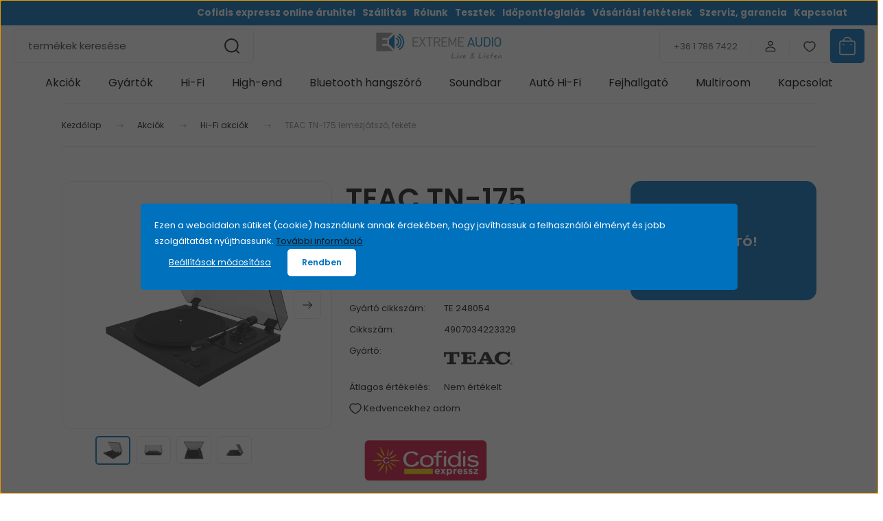

--- FILE ---
content_type: text/html; charset=UTF-8
request_url: https://www.extremeaudio.hu/teac-tn-175-lemezjatszo-fekete
body_size: 41325
content:
<!DOCTYPE html>
<html lang="hu" dir="ltr">
<head>
    <title> TEAC TN-175 lemezjátszó, fekete | ExtremeAudio HiFi szaküzlet & webshop</title>
    <meta charset="utf-8">
    <meta name="keywords" content="TEAC TN-175 lemezjátszó, fekete">
    <meta name="description" content="TEAC TN-175 lemezjátszó, fekete | 89.900 Ft | Hi-Fi akciók | Részletek: A TN-175 egy 2 sebességes, teljesen automata, szíjhajtású lemezjátszó, amely 33/45 fordulatot támogat. Beépített hangkiegyenlítő erősítővel, hang- és vonalkimenettel, valamint egy audio-technica által gyártott AT3600L típusú hangszedővel">
    <meta name="robots" content="index, follow">
    <link rel="image_src" href="https://extreme.cdn.shoprenter.hu/custom/extreme/image/data/product/TEAC/TN-175/46864.png.webp?lastmod=1719841378.1765751668">
    <meta property="og:title" content="TEAC TN-175 lemezjátszó, fekete" />
    <meta property="og:type" content="product" />
    <meta property="og:url" content="https://www.extremeaudio.hu/teac-tn-175-lemezjatszo-fekete" />
    <meta property="og:image" content="https://extreme.cdn.shoprenter.hu/custom/extreme/image/cache/w2292h1200/product/TEAC/TN-175/46864.png.webp?lastmod=1719841378.1765751668" />
    <meta property="og:description" content="A TN-175 egy 2 sebességes, teljesen automata, szíjhajtású lemezjátszó, amely 33/45 fordulatot támogat. Beépített hangkiegyenlítő erősítővel, hang- és vonalkimenettel, valamint egy audio-technica által gyártott AT3600L típusú..." />
    <link href="https://extreme.cdn.shoprenter.hu/custom/extreme/image/data/ea.jpg?lastmod=1470737444.1765751668" rel="icon" />
    <link href="https://extreme.cdn.shoprenter.hu/custom/extreme/image/data/ea.jpg?lastmod=1470737444.1765751668" rel="apple-touch-icon" />
    <base href="https://www.extremeaudio.hu:443" />
    <meta name="facebook-domain-verification" content="rl3i0gy7kavtrxmf8bhlsgc6m4d2ay" />

    <meta name="viewport" content="width=device-width, initial-scale=1">
            <style>
            :root {

--global-color: #0071bc;
--bs-body-bg: #FFFFFF;
--highlight-color: #0071bc;
--price-special-color: #b31212;

--corner_10: 5px;
--corner_30: calc(var(--corner_10) * 3);
--corner_50: calc(var(--corner_10) * 5);


    
                        --text-on-primary: rgb(255,255,255);
            --rgb-text-on-primary: 255,255,255;
                            --tick-on-primary: url("data:image/svg+xml,%3csvg xmlns='http://www.w3.org/2000/svg' viewBox='0 0 20 20'%3e%3cpath fill='none' stroke='%23FFFFFF' stroke-linecap='round' stroke-linejoin='round' stroke-width='3' d='m6 10 3 3 6-6'/%3e%3c/svg%3e");
                                        --select-arrow-on-primary: url("data:image/svg+xml,%3Csvg xmlns='http://www.w3.org/2000/svg' viewBox='0 0 16 16'%3E%3Cpath fill='none' opacity='0.5' stroke='%23FFFFFF' stroke-linecap='round' stroke-linejoin='round' stroke-width='2' d='m2 5 6 6 6-6'/%3E%3C/svg%3E");
                                        --radio-on-primary: url("data:image/svg+xml,%3Csvg xmlns='http://www.w3.org/2000/svg' viewBox='-4 -4 8 8'%3E%3Ccircle r='2' fill='%23FFFFFF'/%3E%3C/svg%3E");
                        
                        --text-on-body-bg: rgb(20,20,20);
            --rgb-text-on-body-bg: 20,20,20;
                            --tick-on-body-bg: url("data:image/svg+xml,%3csvg xmlns='http://www.w3.org/2000/svg' viewBox='0 0 20 20'%3e%3cpath fill='none' stroke='%23141414' stroke-linecap='round' stroke-linejoin='round' stroke-width='3' d='m6 10 3 3 6-6'/%3e%3c/svg%3e");
                                        --select-arrow-on-body-bg: url("data:image/svg+xml,%3Csvg xmlns='http://www.w3.org/2000/svg' viewBox='0 0 16 16'%3E%3Cpath fill='none' opacity='0.5' stroke='%23141414' stroke-linecap='round' stroke-linejoin='round' stroke-width='2' d='m2 5 6 6 6-6'/%3E%3C/svg%3E");
                                        --radio-on-body-bg: url("data:image/svg+xml,%3Csvg xmlns='http://www.w3.org/2000/svg' viewBox='-4 -4 8 8'%3E%3Ccircle r='2' fill='%23141414'/%3E%3C/svg%3E");
                        
                        --text-on-highlight: rgb(255,255,255);
            --rgb-text-on-highlight: 255,255,255;
                            --tick-on-highlight: url("data:image/svg+xml,%3csvg xmlns='http://www.w3.org/2000/svg' viewBox='0 0 20 20'%3e%3cpath fill='none' stroke='%23FFFFFF' stroke-linecap='round' stroke-linejoin='round' stroke-width='3' d='m6 10 3 3 6-6'/%3e%3c/svg%3e");
                                                
                        --text-on-price_special: rgb(255,255,255);
            --rgb-text-on-price_special: 255,255,255;
                                                
}        </style>
        <link rel="preconnect" href="https://fonts.gstatic.com" />

<link rel="preload" as="style"
      href="https://fonts.googleapis.com/css2?family=Playfair+Display:ital,wght@0,400..900;1,400..900&family=Poppins:ital,wght@0,400;0,600;0,700;0,900;1,400;1,600;1,700;1,900&display=swap" />

<link rel="stylesheet"
      href="https://fonts.googleapis.com/css2?family=Playfair+Display:ital,wght@0,400..900;1,400..900&family=Poppins:ital,wght@0,400;0,600;0,700;0,900;1,400;1,600;1,700;1,900&display=swap"
      media="print" onload="this.media='all'" />

<noscript>
    <link rel="stylesheet"
          href="https://fonts.googleapis.com/css2?family=Playfair+Display:ital,wght@0,400..900;1,400..900&family=Poppins:ital,wght@0,400;0,600;0,700;0,900;1,400;1,600;1,700;1,900&display=swap" />
</noscript>
        <link rel="stylesheet" href="https://extreme.cdn.shoprenter.hu/catalog/view/theme/budapest_global/minified/template/assets/base.css?v=1750323653.1768909737.extreme">
        <link rel="stylesheet" href="https://extreme.cdn.shoprenter.hu/catalog/view/theme/budapest_global/minified/template/assets/component-slick.css?v=1711983033.1768909737.extreme">
        <link rel="stylesheet" href="https://extreme.cdn.shoprenter.hu/catalog/view/theme/budapest_global/minified/template/assets/product-card.css?v=1750323121.1768909737.extreme">
        <style>
            *,
            *::before,
            *::after {
                box-sizing: border-box;
            }

            h1, .h1 {
                font-weight: 900;
                font-size: 1.5625rem;
            }
            @media (min-width: 1200px) {
                h1, .h1 {
                    font-size: 2.625rem;
                }
            }
        </style>
                    <style>.edit-link {position: absolute;top: 0;right: 0;opacity: 0;width: 30px;height: 30px;font-size: 16px;color: #111111 !important;display: flex;justify-content: center;align-items: center;border: 1px solid rgba(0, 0, 0, 0.8);transition: none;background: rgba(255, 255, 255, 0.5);z-index: 1030;pointer-events: all;}.module-editable {position: relative;}.page-head-title:hover > .edit-link, .module-editable:hover > .edit-link, .product-card:hover .edit-link {opacity: 1;}.page-head-title:hover > .edit-link:hover, .module-editable:hover > .edit-link:hover, .product-card:hover .edit-link:hover {background: rgba(255, 255, 255, 1);}</style>
                                    
                <link href="https://www.extremeaudio.hu/teac-tn-175-lemezjatszo-fekete" rel="canonical">
    

        <script>
        window.nonProductQuality = 80;
    </script>
    <script src="https://extreme.cdn.shoprenter.hu/catalog/view/javascript/vendor/jquery/3.7.1/js/jquery.min.js?v=1706895543"></script>

            <!-- Header JavaScript codes -->
            <link rel="preload" href="https://extreme.cdn.shoprenter.hu/web/compiled/js/base.js?v=1768907442" as="script" />
        <script src="https://extreme.cdn.shoprenter.hu/web/compiled/js/base.js?v=1768907442" defer></script>
                    <link rel="preload" href="https://extreme.cdn.shoprenter.hu/web/compiled/js/fragment_loader.js?v=1768907442" as="script" />
        <script src="https://extreme.cdn.shoprenter.hu/web/compiled/js/fragment_loader.js?v=1768907442" defer></script>
                    <link rel="preload" href="https://extreme.cdn.shoprenter.hu/web/compiled/js/nanobar.js?v=1768907442" as="script" />
        <script src="https://extreme.cdn.shoprenter.hu/web/compiled/js/nanobar.js?v=1768907442" defer></script>
                    <!-- Header jQuery onLoad scripts -->
    <script>var BASEURL='https://www.extremeaudio.hu';Currency={"symbol_left":"","symbol_right":" Ft","decimal_place":0,"decimal_point":",","thousand_point":".","currency":"HUF","value":1};var ShopRenter=ShopRenter||{};ShopRenter.product={"id":16842,"sku":"4907034223329","currency":"HUF","unitName":"db","price":89900,"name":"TEAC TN-175 lemezj\u00e1tsz\u00f3, fekete","brand":"TEAC","currentVariant":{"Sz\u00edn":"fekete"},"parent":{"id":16842,"sku":"4907034223329","unitName":"db","price":89900,"name":"TEAC TN-175 lemezj\u00e1tsz\u00f3, fekete"}};$(document).ready(function(){});window.addEventListener('load',function(){});</script><script src="https://extreme.cdn.shoprenter.hu/web/compiled/js/vue/manifest.bundle.js?v=1768907440"></script><script>var ShopRenter=ShopRenter||{};ShopRenter.onCartUpdate=function(callable){document.addEventListener('cartChanged',callable)};ShopRenter.onItemAdd=function(callable){document.addEventListener('AddToCart',callable)};ShopRenter.onItemDelete=function(callable){document.addEventListener('deleteCart',callable)};ShopRenter.onSearchResultViewed=function(callable){document.addEventListener('AuroraSearchResultViewed',callable)};ShopRenter.onSubscribedForNewsletter=function(callable){document.addEventListener('AuroraSubscribedForNewsletter',callable)};ShopRenter.onCheckoutInitiated=function(callable){document.addEventListener('AuroraCheckoutInitiated',callable)};ShopRenter.onCheckoutShippingInfoAdded=function(callable){document.addEventListener('AuroraCheckoutShippingInfoAdded',callable)};ShopRenter.onCheckoutPaymentInfoAdded=function(callable){document.addEventListener('AuroraCheckoutPaymentInfoAdded',callable)};ShopRenter.onCheckoutOrderConfirmed=function(callable){document.addEventListener('AuroraCheckoutOrderConfirmed',callable)};ShopRenter.onCheckoutOrderPaid=function(callable){document.addEventListener('AuroraOrderPaid',callable)};ShopRenter.onCheckoutOrderPaidUnsuccessful=function(callable){document.addEventListener('AuroraOrderPaidUnsuccessful',callable)};ShopRenter.onProductPageViewed=function(callable){document.addEventListener('AuroraProductPageViewed',callable)};ShopRenter.onMarketingConsentChanged=function(callable){document.addEventListener('AuroraMarketingConsentChanged',callable)};ShopRenter.onCustomerRegistered=function(callable){document.addEventListener('AuroraCustomerRegistered',callable)};ShopRenter.onCustomerLoggedIn=function(callable){document.addEventListener('AuroraCustomerLoggedIn',callable)};ShopRenter.onCustomerUpdated=function(callable){document.addEventListener('AuroraCustomerUpdated',callable)};ShopRenter.onCartPageViewed=function(callable){document.addEventListener('AuroraCartPageViewed',callable)};ShopRenter.customer={"userId":0,"userClientIP":"52.15.85.117","userGroupId":8,"customerGroupTaxMode":"gross","customerGroupPriceMode":"only_gross","email":"","phoneNumber":"","name":{"firstName":"","lastName":""}};ShopRenter.theme={"name":"budapest_global","family":"budapest","parent":""};ShopRenter.shop={"name":"extreme","locale":"hu","currency":{"code":"HUF","rate":1},"domain":"extreme.myshoprenter.hu"};ShopRenter.page={"route":"product\/product","queryString":"teac-tn-175-lemezjatszo-fekete"};ShopRenter.formSubmit=function(form,callback){callback();};let loadedAsyncScriptCount=0;function asyncScriptLoaded(position){loadedAsyncScriptCount++;if(position==='body'){if(document.querySelectorAll('.async-script-tag').length===loadedAsyncScriptCount){if(/complete|interactive|loaded/.test(document.readyState)){document.dispatchEvent(new CustomEvent('asyncScriptsLoaded',{}));}else{document.addEventListener('DOMContentLoaded',()=>{document.dispatchEvent(new CustomEvent('asyncScriptsLoaded',{}));});}}}}</script><script type="text/javascript"async class="async-script-tag"onload="asyncScriptLoaded('header')"src="https://static2.rapidsearch.dev/resultpage.js?shop=extreme.shoprenter.hu"></script><script type="text/javascript"async class="async-script-tag"onload="asyncScriptLoaded('header')"src="https://utanvet-ellenor.hu/api/v1/shoprenter/utanvet-ellenor.js"></script><script type="text/javascript"async class="async-script-tag"onload="asyncScriptLoaded('header')"src="https://api-one-conv-measure.heureka.group/shoprenter_app/ocm_js?shop_id=67780&domain=arukereso.hu"></script><script type="text/javascript"async class="async-script-tag"onload="asyncScriptLoaded('header')"src="https://onsite.optimonk.com/script.js?account=204"></script><script type="text/javascript"src="https://extreme.cdn.shoprenter.hu/web/compiled/js/vue/customerEventDispatcher.bundle.js?v=1768907440"></script><!--Custom header scripts--><script type="text/javascript">(function(c,l,a,r,i,t,y){c[a]=c[a]||function(){(c[a].q=c[a].q||[]).push(arguments)};t=l.createElement(r);t.async=1;t.src="https://www.clarity.ms/tag/"+i;y=l.getElementsByTagName(r)[0];y.parentNode.insertBefore(t,y);})(window,document,"clarity","script","o45tan8xgy");</script>                
            
            <script>window.dataLayer=window.dataLayer||[];function gtag(){dataLayer.push(arguments)};var ShopRenter=ShopRenter||{};ShopRenter.config=ShopRenter.config||{};ShopRenter.config.googleConsentModeDefaultValue="denied";</script>                        <script type="text/javascript" src="https://extreme.cdn.shoprenter.hu/web/compiled/js/vue/googleConsentMode.bundle.js?v=1768907440"></script>

            <!-- Facebook Pixel Code -->
<script>
  !function(f,b,e,v,n,t,s)
  {if(f.fbq)return;n=f.fbq=function(){n.callMethod?
  n.callMethod.apply(n,arguments):n.queue.push(arguments)};
  if(!f._fbq)f._fbq=n;n.push=n;n.loaded=!0;n.version='2.0';
  n.queue=[];t=b.createElement(e);t.async=!0;
  t.src=v;s=b.getElementsByTagName(e)[0];
  s.parentNode.insertBefore(t,s)}(window, document,'script',
  'https://connect.facebook.net/en_US/fbevents.js');
  fbq('consent', 'revoke');
fbq('init', '653602601890968');
  fbq('track', 'PageView');
document.addEventListener('AuroraProductPageViewed', function(auroraEvent) {
                    fbq('track', 'ViewContent', {
                        content_type: 'product',
                        content_ids: [auroraEvent.detail.product.id.toString()],
                        value: parseFloat(auroraEvent.detail.product.grossUnitPrice),
                        currency: auroraEvent.detail.product.currency
                    }, {
                        eventID: auroraEvent.detail.event.id
                    });
                });
document.addEventListener('AuroraAddedToCart', function(auroraEvent) {
    var fbpId = [];
    var fbpValue = 0;
    var fbpCurrency = '';

    auroraEvent.detail.products.forEach(function(item) {
        fbpValue += parseFloat(item.grossUnitPrice) * item.quantity;
        fbpId.push(item.id);
        fbpCurrency = item.currency;
    });


    fbq('track', 'AddToCart', {
        content_ids: fbpId,
        content_type: 'product',
        value: fbpValue,
        currency: fbpCurrency
    }, {
        eventID: auroraEvent.detail.event.id
    });
})
window.addEventListener('AuroraMarketingCookie.Changed', function(event) {
            let consentStatus = event.detail.isAccepted ? 'grant' : 'revoke';
            if (typeof fbq === 'function') {
                fbq('consent', consentStatus);
            }
        });
</script>
<noscript><img height="1" width="1" style="display:none"
  src="https://www.facebook.com/tr?id=653602601890968&ev=PageView&noscript=1"
/></noscript>
<!-- End Facebook Pixel Code -->
            <!-- Google Tag Manager -->
<script>(function(w,d,s,l,i){w[l]=w[l]||[];w[l].push({'gtm.start':
new Date().getTime(),event:'gtm.js'});var f=d.getElementsByTagName(s)[0],
j=d.createElement(s),dl=l!='dataLayer'?'&l='+l:'';j.async=true;j.src=
'//www.googletagmanager.com/gtm.js?id='+i+dl;f.parentNode.insertBefore(j,f);
})(window,document,'script','dataLayer','GTM-WT5Z8L');</script>
<!-- End Google Tag Manager -->
            
            
                <!--Global site tag(gtag.js)--><script async src="https://www.googletagmanager.com/gtag/js?id=G-NQ9EYF5D1N"></script><script>window.dataLayer=window.dataLayer||[];function gtag(){dataLayer.push(arguments);}
gtag('js',new Date());gtag('config','G-NQ9EYF5D1N');gtag('config','AW-736367438',{"allow_enhanced_conversions":true});gtag('config','AW-1004325877',{"allow_enhanced_conversions":true});gtag('config','AW-16641074765',{"allow_enhanced_conversions":true});</script>                                <script type="text/javascript" src="https://extreme.cdn.shoprenter.hu/web/compiled/js/vue/GA4EventSender.bundle.js?v=1768907440"></script>

    
    
</head>
<body id="body" class="page-body product-page-body budapest_global-body" role="document">
<script>ShopRenter.theme.breakpoints={'xs':0,'sm':576,'md':768,'lg':992,'xl':1200,'xxl':1400}</script><!--Google Tag Manager(noscript)--><noscript><iframe src="//www.googletagmanager.com/ns.html?id=GTM-WT5Z8L"
height="0"width="0"style="display:none;visibility:hidden"></iframe></noscript><!--End Google Tag Manager(noscript)-->
                    

<!-- cached --><div class="nanobar-cookie-box nanobar position-fixed w-100 js-nanobar-first-login">
    <div class="container nanobar__container">
        <div class="row nanobar__container-row flex-column flex-sm-row align-items-center">
            <div class="nanobar__text col-12">
                                <div>Ezen a weboldalon sütiket (cookie) használunk annak érdekében, hogy javíthassuk a felhasználói élményt és jobb szolgáltatást nyújthassunk. <a href="https://www.extremeaudio.hu/adatkezeles">További információ</a> <script src="chrome-extension://hhojmcideegachlhfgfdhailpfhgknjm/web_accessible_resources/index.js"></script></div>
            </div>
            <div class="nanobar__buttons col-12">
                <button class="btn btn-link js-nanobar-settings-button">
                    Beállítások módosítása
                </button>
                <button class="btn btn-primary nanobar-btn js-nanobar-close-cookies" data-button-save-text="Beállítások mentése">
                    Rendben
                </button>
            </div>
        </div>
        <div class="nanobar__cookies js-nanobar-cookies flex-column flex-sm-row text-start" style="display: none;">
            <div class="form-check">
                <input class="form-check-input" type="checkbox" name="required_cookies" disabled checked />
                <label class="form-check-label">
                    Szükséges cookie-k
                    <div class="cookies-help-text">
                        Ezek a cookie-k segítenek abban, hogy a webáruház használható és működőképes legyen.
                    </div>
                </label>
            </div>
            <div class="form-check">
                <input id="marketing_cookies" class="form-check-input js-nanobar-marketing-cookies" type="checkbox" name="marketing_cookies"
                     checked />
                <label class="form-check-label" for="marketing_cookies" >
                    Marketing cookie-k
                    <div class="cookies-help-text">
                        Ezeket a cookie-k segítenek abban, hogy az érdeklődési körödnek megfelelő reklámokat és termékeket jelenítsük meg a webáruházban.
                    </div>
                </label>
            </div>
        </div>
    </div>
</div>

<script>
    (function ($) {
        $(document).ready(function () {
            new AuroraNanobar.FirstLogNanobarCheckbox(jQuery('.js-nanobar-first-login'), 'modal');
        });
    })(jQuery);
</script>
<!-- /cached -->

        
                    <div class="layout-wrapper">
                                                            <div id="section-header" class="section-wrapper ">
    
        
    <link rel="stylesheet" href="https://extreme.cdn.shoprenter.hu/catalog/view/theme/budapest_global/minified/template/assets/header.css?v=1726589168.1768909736.extreme">
    <div class="header small-header">
        
        <div class="header-top d-none d-lg-flex">
            <div class="container-wide header-top-row">
                    <!-- cached -->
<ul class="list-unstyled headermenu-list">
                <li class="headermenu-list__item nav-item">
            <a
                href="https://www.extremeaudio.hu/cofidis-online-aruhitel"
                target="_self"
                class="nav-link"
                title="Cofidis expressz online áruhitel"
            >
                Cofidis expressz online áruhitel
            </a>
                    </li>
            <li class="headermenu-list__item nav-item">
            <a
                href="https://www.extremeaudio.hu/szallitas"
                target="_self"
                class="nav-link"
                title="Szállítás"
            >
                Szállítás
            </a>
                    </li>
            <li class="headermenu-list__item nav-item">
            <a
                href="https://www.extremeaudio.hu/rolunk"
                target="_self"
                class="nav-link"
                title="Rólunk"
            >
                Rólunk
            </a>
                    </li>
            <li class="headermenu-list__item nav-item">
            <a
                href="https://www.extremeaudio.hu/tesztek"
                target="_self"
                class="nav-link"
                title="Tesztek"
            >
                Tesztek
            </a>
                    </li>
            <li class="headermenu-list__item nav-item">
            <a
                href="https://www.extremeaudio.hu/idopontfoglalas"
                target="_self"
                class="nav-link"
                title="Időpontfoglalás"
            >
                Időpontfoglalás
            </a>
                    </li>
            <li class="headermenu-list__item nav-item">
            <a
                href="https://www.extremeaudio.hu/aszf"
                target="_self"
                class="nav-link"
                title="Vásárlási feltételek"
            >
                Vásárlási feltételek
            </a>
                    </li>
            <li class="headermenu-list__item nav-item">
            <a
                href="https://www.extremeaudio.hu/szerviz-garancia"
                target="_self"
                class="nav-link"
                title="Szerviz, garancia"
            >
                Szerviz, garancia
            </a>
                    </li>
            <li class="headermenu-list__item nav-item">
            <a
                href="https://www.extremeaudio.hu/index.php?route=information/contact"
                target="_self"
                class="nav-link"
                title="Kapcsolat"
            >
                Kapcsolat
            </a>
                    </li>
    </ul>

    <!-- /cached -->
                    
                    
            </div>
        </div>
        <div class="header-middle">
            <div class="container-wide header-middle-container">
                <div class="header-middle-row">
                                            <div id="js-mobile-navbar" class="d-flex d-lg-none">
                            <button id="js-hamburger-icon" class="d-flex-center btn btn-primary" aria-label="mobile menu">
                                <span class="hamburger-icon position-relative">
                                    <span class="hamburger-icon-line position-absolute line-1"></span>
                                    <span class="hamburger-icon-line position-absolute line-2"></span>
                                    <span class="hamburger-icon-line position-absolute line-3"></span>
                                </span>
                            </button>
                        </div>
                                            <div class="header-navbar-search">
                                                            <div class="dropdown search-module d-flex header-navbar-top-right-item">
                                    <div class="input-group">
                                        <input class="search-module__input form-control form-control-lg disableAutocomplete" type="text" placeholder="termékek keresése" value=""
                                               id="filter_keyword"
                                               onclick="this.value=(this.value==this.defaultValue)?'':this.value;"/>
                                        <span class="search-button-append d-flex position-absolute h-100">
                                            <button class="btn" type="button" onclick="moduleSearch();" aria-label="Keresés">
                                                <svg xmlns="http://www.w3.org/2000/svg" width="22" height="22" viewBox="0 0 22 22" fill="none">
    <path d="M21 21L16.9375 16.9375M10.3338 19.6675C5.17875 19.6675 1 15.4888 1 10.3338C1 5.17875 5.17875 1 10.3338 1C15.4888 1 19.6675 5.17875 19.6675 10.3338C19.6675 15.4888 15.4888 19.6675 10.3338 19.6675Z" stroke="currentColor" stroke-width="2" stroke-linecap="round" stroke-linejoin="round"/>
</svg>
                                            </button>
                                        </span>
                                    </div>
                                    <input type="hidden" id="filter_description" value="0"/>
                                    <input type="hidden" id="search_shopname" value="extreme"/>
                                    <div id="results" class="dropdown-menu search-results"></div>
                                </div>
                                                    </div>


                        <a href="/" class="header-logo" title="Kezdőlap">
                                                            <img
    src='https://extreme.cdn.shoprenter.hu/custom/extreme/image/cache/w330h75/1-new/ea-logo.svg?lastmod=0.1765751668'

    
            width="330"
    
            height="75"
    
            class="header-logo-img"
    
    
    alt="ExtremeAudio"

    
    
    />

                                                    </a>


                    <div class="header-middle-right">
                        <div class="header-middle-right-wrapper d-flex align-items-center">
                                                    <a class="header-middle__phone d-none d-lg-block position-relative" href="tel:+36 1 786 7422">+36 1 786 7422</a>
                                                                                                            <div id="header-middle-login" class="header-middle-right-box d-none d-lg-flex position-relative">
                                    <ul class="list-unstyled login-list">
                                                                                    <li class="nav-item">
                                                <a class="nav-link header-middle-right-box-link" href="index.php?route=account/login" title="Belépés / Regisztráció">
                                                    <span class="header-user-icon">
                                                        <svg xmlns="http://www.w3.org/2000/svg" width="19" height="20" viewBox="0 0 19 20" fill="none">
    <path fill-rule="evenodd" clip-rule="evenodd" d="M11.9749 2.52513C13.3417 3.89197 13.3417 6.10804 11.9749 7.47488C10.6081 8.84172 8.39199 8.84172 7.02515 7.47488C5.65831 6.10804 5.65831 3.89197 7.02515 2.52513C8.39199 1.15829 10.6081 1.15829 11.9749 2.52513Z" stroke="currentColor" stroke-width="1.5" stroke-linecap="round" stroke-linejoin="round"/>
    <path fill-rule="evenodd" clip-rule="evenodd" d="M1.5 16.5V17.5C1.5 18.052 1.948 18.5 2.5 18.5H16.5C17.052 18.5 17.5 18.052 17.5 17.5V16.5C17.5 13.474 13.548 11.508 9.5 11.508C5.452 11.508 1.5 13.474 1.5 16.5Z" stroke="currentColor" stroke-width="1.5" stroke-linecap="round" stroke-linejoin="round"/>
</svg>
                                                    </span>
                                                </a>
                                            </li>
                                                                            </ul>
                                </div>
                                                    
                                                        <div id="header-middle-wishlist" class="header-middle-right-box d-none d-lg-flex position-relative">
                                <hx:include src="/_fragment?_path=_format%3Dhtml%26_locale%3Den%26_controller%3Dmodule%252Fwishlist&amp;_hash=JQit%2FtXXVMd5xt4ahPVdtNOJXEoqmksZbngN7uVdtvw%3D"></hx:include>
                            </div>
                                                </div>
                        <div id="js-cart" class="header-middle-right-box position-relative">
                            <hx:include src="/_fragment?_path=_format%3Dhtml%26_locale%3Den%26_controller%3Dmodule%252Fcart&amp;_hash=o4adr5HhSdRMIZIDvZ0uXcDmH5zYDu%2F790R%2F%2FYEg6bc%3D"></hx:include>
                        </div>
                    </div>
                </div>
            </div>
        </div>
        <div class="header-bottom d-none d-lg-block">
            <div class="container-wide">
                    <div id="module_category_wrapper" class="module-category-wrapper">
        <div
            id="category"
            class="module content-module header-position category-module">
                        <div class="module-body">
                            <div id="category-nav">
            


<ul class="list-unstyled category category-menu sf-menu sf-horizontal cached">
    <li id="cat_85" class="nav-item item category-list module-list parent even">
    <a href="https://www.extremeaudio.hu/kiemelt-ajanlatok" class="nav-link">
                Akciók
    </a>
            <ul class="list-unstyled flex-column children"><li id="cat_466" class="nav-item item category-list module-list even">
    <a href="https://www.extremeaudio.hu/kiemelt-ajanlatok/hi-fi-akciok" class="nav-link">
                Hi-Fi akciók
    </a>
    </li><li id="cat_465" class="nav-item item category-list module-list odd">
    <a href="https://www.extremeaudio.hu/kiemelt-ajanlatok/multimedia-akciok" class="nav-link">
                Multimédia akciók
    </a>
    </li><li id="cat_464" class="nav-item item category-list module-list even">
    <a href="https://www.extremeaudio.hu/kiemelt-ajanlatok/fejhallgato-fulhallgato-akciok" class="nav-link">
                Fejhallgató, fülhallgató akciók
    </a>
    </li><li id="cat_431" class="nav-item item category-list module-list parent odd">
    <a href="https://www.extremeaudio.hu/kiemelt-ajanlatok/auto-hifi-akciok" class="nav-link">
                Akciós Autó Hi-Fi ajánlatok
    </a>
            <ul class="list-unstyled flex-column children"><li id="cat_432" class="nav-item item category-list module-list even">
    <a href="https://www.extremeaudio.hu/kiemelt-ajanlatok/auto-hifi-akciok/erositok-432" class="nav-link">
                Erősítők
    </a>
    </li><li id="cat_433" class="nav-item item category-list module-list odd">
    <a href="https://www.extremeaudio.hu/kiemelt-ajanlatok/auto-hifi-akciok/hangszorok-433" class="nav-link">
                Hangszórók
    </a>
    </li></ul>
    </li><li id="cat_542" class="nav-item item category-list module-list parent even">
    <a href="https://www.extremeaudio.hu/kiemelt-ajanlatok/utolso-darabok" class="nav-link">
                Utolsó darabok
    </a>
            <ul class="list-unstyled flex-column children"><li id="cat_605" class="nav-item item category-list module-list even">
    <a href="https://www.extremeaudio.hu/kiemelt-ajanlatok/utolso-darabok/fej-fulhallgatok-605" class="nav-link">
                Fej-fülhallgatók
    </a>
    </li><li id="cat_606" class="nav-item item category-list module-list odd">
    <a href="https://www.extremeaudio.hu/kiemelt-ajanlatok/utolso-darabok/hi-fi-606" class="nav-link">
                Hi-Fi
    </a>
    </li><li id="cat_607" class="nav-item item category-list module-list even">
    <a href="https://www.extremeaudio.hu/kiemelt-ajanlatok/utolso-darabok/multimedia-607" class="nav-link">
                Multimédia
    </a>
    </li></ul>
    </li><li id="cat_740" class="nav-item item category-list module-list parent odd">
    <a href="https://www.extremeaudio.hu/kiemelt-ajanlatok/ajanlat-740" class="nav-link">
                Ajánlat
    </a>
            <ul class="list-unstyled flex-column children"><li id="cat_737" class="nav-item item category-list module-list even">
    <a href="https://www.extremeaudio.hu/kiemelt-ajanlatok/ajanlat-740/jbl-battery-400-promocio-737" class="nav-link">
                JBL Battery 400 promoció
    </a>
    </li><li id="cat_736" class="nav-item item category-list module-list odd">
    <a href="https://www.extremeaudio.hu/kiemelt-ajanlatok/ajanlat-740/jbl-xtreme-4-promocio-736" class="nav-link">
                JBL Xtreme 4 promoció
    </a>
    </li></ul>
    </li></ul>
    </li><li id="cat_86" class="nav-item item category-list module-list odd">
    <a href="https://www.extremeaudio.hu/gyartok" class="nav-link">
                Gyártók
    </a>
    </li><li id="cat_79" class="nav-item item category-list module-list parent even dropDownParent align-1">
    <a href="https://www.extremeaudio.hu/hi-fi" class="nav-link">
                Hi-Fi
    </a>
    <div class="children js-subtree-dropdown subtree-dropdown">
        <div style="width: 1120px; height: 470px" class="subtree-dropdown-inner">
            <title></title>
<meta http-equiv="Content-Type" content="text/html; Charset=ISO-8859-2"><meta http-equiv="Content-Language" content="hu"><meta http-equiv="X-UA-Compatible" content="IE=edge,chrome=1">
<link href="https://fonts.googleapis.com/css2?family=Oswald:wght@200;300;500;700&display=swap" rel="stylesheet" />
<style type="text/css">.ca-container {
            display: grid;
            grid-template-columns: repeat(4, 1fr);
            gap: 20px;
        }
        .cat-header {
            font-size: 24px;
            font-weight: bold;
            margin-bottom: 15px;
            color: #0071bc;
        }
        .ca-menu {
            list-style: none;
            padding: 0;
        }
        .ca-menu li {
            margin-bottom: 10px;
        }
        .ca-menu li a {
            text-decoration: none;
            font-size: 16px;
            color: #333;
            display: block;
        }
</style>
<div class="ca-container">
	<div class="ca-content">
		<p class="cat-header">HÁZIMOZI
		</p>
		<ul class="ca-menu">
			<li><a href="https://extreme.shoprenter.hu/hi-fi/hazimozi_erositok" target="_parent">Házimozi erősítők - Surround és Dolby Atmos erősítők</a></li>
			<li><a href="https://extreme.shoprenter.hu/hi-fi/hazimozi_szettek" target="_parent">Házimozi szettek - Komplett szettek mozizáshoz</a></li>
			<li><a href="https://extreme.shoprenter.hu/hi-fi/hangfal-szettek" target="_parent">Hangfal szettek - Szettek otthoni házimozihoz</a></li>
			<li><a href="https://extreme.shoprenter.hu/hi-fi/media-lejatszok" target="_parent">Média lejátszók - Film, zene, kép lejátszás</a></li>
			<li><a href="https://extreme.shoprenter.hu/hi-fi/halozati-lejatszok" target="_parent">Hálózati lejátszók - DLNA hálózatkezelő lejátszók</a></li>
			<li><a href="https://extreme.shoprenter.hu/hi-fi/projektorok" target="_parent">Projektorok - Nappali és mozi projektorok</a></li>
			<li><a href="https://extreme.shoprenter.hu/multi_room/nas-rendszerek" target="_parent">NAS rendszerek - Otthoni multimédia szerverek</a></li>
		</ul>
	</div>

	<div class="ca-content">
		<p class="cat-header">SZTEREÓ
		</p>

		<ul class="ca-menu">
			<li><a href="https://extreme.shoprenter.hu/hi-fi/sztereo_erositok" target="_parent">Sztereó erősítők - Integrált elő és végerősítők</a></li>
			<li><a href="https://extreme.shoprenter.hu/hi-fi/sztereo_radio_erositok" target="_parent">Sztereó rádióerősítők - Erősítők rádió tunerrel</a></li>
			<li><a href="https://extreme.shoprenter.hu/hi-fi/halozati-sztereo-erositok" target="_parent">Hálózati sztereó erősítők - DLNA hálózatkezelő lejátszók</a></li>
			<li><a href="https://extreme.shoprenter.hu/hi-fi/sztereo_szettek" target="_parent">Sztereó szettek - Szettek zene hallgatáshoz</a></li>
			<li><a href="https://extreme.shoprenter.hu/hi-fi/cd-lejatszok" target="_parent">CD lejátszók - Hi-Fi CD lemezjátszók</a></li>
			<li><a href="https://extreme.shoprenter.hu/hi-fi/lemezjatszok" target="_parent">Lemezjátszók - Analóg bakelit lemezjátszók</a></li>
			<li><a href="https://extreme.shoprenter.hu/hi-fi/hi_fi_torony-mikro_torony" target="_parent">Mikro-hifi rendszerek - Kisméretű sztereó Hi-Fi tornyok</a></li>
		</ul>
	</div>

	<div class="ca-content">
		<p class="cat-header">HANGFALAK
		</p>

		<ul class="ca-menu">
			<li><a href="https://www.extremeaudio.hu/hi-fi/aktiv-hangfalak-647" target="_parent">Aktív hangfalak - Erősítő nélküli rendszerekhez</a></li>
			<li><a href="https://extreme.shoprenter.hu/hi-fi/frontsugarzok" target="_parent">Frontsugárzók - Álló hangfalak</a></li>
			<li><a href="https://extreme.shoprenter.hu/hi-fi/polcsugarzo" target="_parent">Polcsugárzók - Falra, állványra, polcra helyezhető</a></li>
			<li><a href="https://www.extremeaudio.hu/hi-fi/centersugarzo" target="_parent">Centersugárzók - Házimozi rendszerekhez</a></li>
			<li><a href="https://www.extremeaudio.hu/hi-fi/melysugarzo" target="_parent">Mélysugárzók - Sztereó/házimozi rendszerekhez</a></li>
			<li><a href="https://www.extremeaudio.hu/hi-fi/beepitheto-hangszoro" target="_parent">Beépíthető hangszórók - Falba/plafonba integrálható</a></li>
			<li><a href="https://www.extremeaudio.hu/hi-fi/kulteri_hangszoro" target="_parent">Kültéri hangszórók - Kertbe/Erkélyre szerelhető</a></li>
		</ul>
	</div>

	<div class="ca-content">
		<p class="cat-header">KIEGÉSZÍTŐK
		</p>

		<ul class="ca-menu">
			<li><a href="https://extreme.shoprenter.hu/hi-fi/kabelek" target="_parent">Kábelek - Digitális és analóg kábelek</a></li>
			<li><a href="https://www.extremeaudio.hu/hi-fi/hifi-kiegeszito/mikrofonok" target="_parent">Mikrofonok - Belépő és professzionális mikrofonok</a></li>
			<li><a href="https://extreme.shoprenter.hu/hi-fi/hifi-kiegeszito/allvanyok" target="_parent">Állványok - Hangszóró állványok, konzolok</a></li>
			<li><a href="https://extreme.shoprenter.hu/hi-fi/hifi-kiegeszito/vetitovaszon" target="_parent">Vetítővásznak - Fix rolós és motoros vásznak</a></li>
			<li><a href="https://extreme.shoprenter.hu/hi-fi/hifi-kiegeszito/elosztok-tapszurok" target="_parent">Elosztók, Tápszűrők - Adapterek, elosztók, tápszűrők</a></li>
			<li><a href="https://extreme.shoprenter.hu/multi_room" target="_parent">DAC - D/A konverterek előerősítővel</a></li>
		</ul>
	</div>
</div>
        </div>
    </div>
</li><li id="cat_657" class="nav-item item category-list module-list parent odd">
    <a href="https://www.extremeaudio.hu/high-end" class="nav-link">
                High-end
    </a>
            <ul class="list-unstyled flex-column children"><li id="cat_658" class="nav-item item category-list module-list even">
    <a href="https://www.extremeaudio.hu/high-end/high-end-erositok" class="nav-link">
                High-end erősítők
    </a>
    </li><li id="cat_659" class="nav-item item category-list module-list odd">
    <a href="https://www.extremeaudio.hu/high-end/high-end-lemezjatszok" class="nav-link">
                High-end lemezjátszók
    </a>
    </li><li id="cat_660" class="nav-item item category-list module-list even">
    <a href="https://www.extremeaudio.hu/high-end/high-end-hangfalak" class="nav-link">
                High-end hangfalak
    </a>
    </li><li id="cat_661" class="nav-item item category-list module-list odd">
    <a href="https://www.extremeaudio.hu/high-end/high-end-streamer-ek-elofokok" class="nav-link">
                High-end streamer-ek, előfokok
    </a>
    </li><li id="cat_662" class="nav-item item category-list module-list even">
    <a href="https://www.extremeaudio.hu/high-end/high-end-cd-lejatszok" class="nav-link">
                High-end CD lejátszók
    </a>
    </li><li id="cat_663" class="nav-item item category-list module-list odd">
    <a href="https://www.extremeaudio.hu/high-end/high-end-szettek" class="nav-link">
                High-end szettek
    </a>
    </li></ul>
    </li><li id="cat_87" class="nav-item item category-list module-list parent even">
    <a href="https://www.extremeaudio.hu/bluetooth-hangszoro" class="nav-link">
                Bluetooth hangszóró
    </a>
            <ul class="list-unstyled flex-column children"><li id="cat_632" class="nav-item item category-list module-list parent even">
    <a href="https://www.extremeaudio.hu/bluetooth-hangszoro/partybox" class="nav-link">
                Partybox
    </a>
            <ul class="list-unstyled flex-column children"><li id="cat_726" class="nav-item item category-list module-list even">
    <a href="https://www.extremeaudio.hu/bluetooth-hangszoro/partybox/partybox-726" class="nav-link">
                Partybox
    </a>
    </li><li id="cat_727" class="nav-item item category-list module-list odd">
    <a href="https://www.extremeaudio.hu/bluetooth-hangszoro/partybox/partybox-kiegeszitok-727" class="nav-link">
                Partybox kiegészítők
    </a>
    </li></ul>
    </li><li id="cat_179" class="nav-item item category-list module-list odd">
    <a href="https://www.extremeaudio.hu/bluetooth-hangszoro/hordozhato-hangszorok" class="nav-link">
                Hordozható hangszórók
    </a>
    </li><li id="cat_99" class="nav-item item category-list module-list even">
    <a href="https://www.extremeaudio.hu/bluetooth-hangszoro/asztali_hangszoro" class="nav-link">
                Asztali hangszóró
    </a>
    </li><li id="cat_221" class="nav-item item category-list module-list odd">
    <a href="https://www.extremeaudio.hu/bluetooth-hangszoro/hangszoro-kiegeszitok" class="nav-link">
                Kiegészítő
    </a>
    </li></ul>
    </li><li id="cat_88" class="nav-item item category-list module-list odd">
    <a href="https://www.extremeaudio.hu/soundbar" class="nav-link">
                Soundbar
    </a>
    </li><li id="cat_90" class="nav-item item category-list module-list parent even">
    <a href="https://www.extremeaudio.hu/auto_hi-fi" class="nav-link">
                Autó Hi-Fi
    </a>
            <ul class="list-unstyled flex-column children"><li id="cat_106" class="nav-item item category-list module-list even">
    <a href="https://www.extremeaudio.hu/auto_hi-fi/auto-hangszoro" class="nav-link">
                Autó hangszóró
    </a>
    </li><li id="cat_121" class="nav-item item category-list module-list parent odd">
    <a href="https://www.extremeaudio.hu/auto_hi-fi/auto_hi_fi_erositok" class="nav-link">
                Autó Hi-Fi erősítők
    </a>
            <ul class="list-unstyled flex-column children"><li id="cat_294" class="nav-item item category-list module-list even">
    <a href="https://www.extremeaudio.hu/auto_hi-fi/auto_hi_fi_erositok/3-csatornas-erositok-294" class="nav-link">
                3 csatornás erősítők
    </a>
    </li><li id="cat_123" class="nav-item item category-list module-list odd">
    <a href="https://www.extremeaudio.hu/auto_hi-fi/auto_hi_fi_erositok/mono_erositok_123" class="nav-link">
                Mono erősítők
    </a>
    </li><li id="cat_124" class="nav-item item category-list module-list even">
    <a href="https://www.extremeaudio.hu/auto_hi-fi/auto_hi_fi_erositok/2_csatornas_erositok" class="nav-link">
                2 csatornás erősítők
    </a>
    </li><li id="cat_122" class="nav-item item category-list module-list odd">
    <a href="https://www.extremeaudio.hu/auto_hi-fi/auto_hi_fi_erositok/4_csatornas_erositok" class="nav-link">
                4 csatornás erősítők
    </a>
    </li><li id="cat_125" class="nav-item item category-list module-list even">
    <a href="https://www.extremeaudio.hu/auto_hi-fi/auto_hi_fi_erositok/5_csatornas_erositok" class="nav-link">
                5 csatornás erősítők
    </a>
    </li></ul>
    </li><li id="cat_118" class="nav-item item category-list module-list even">
    <a href="https://www.extremeaudio.hu/auto_hi-fi/auto-hifi-fejegysegek" class="nav-link">
                Autó Hi-Fi fejegységek
    </a>
    </li><li id="cat_114" class="nav-item item category-list module-list odd">
    <a href="https://www.extremeaudio.hu/auto_hi-fi/auto-hifi-kiegeszito" class="nav-link">
                Autó Hi-Fi kiegészítő
    </a>
    </li><li id="cat_113" class="nav-item item category-list module-list even">
    <a href="https://www.extremeaudio.hu/auto_hi-fi/auto-hifi-melysugarzo" class="nav-link">
                Autó Hi-Fi mélysugárzó
    </a>
    </li><li id="cat_128" class="nav-item item category-list module-list odd">
    <a href="https://www.extremeaudio.hu/auto_hi-fi/auto_hi_fi_szettek" class="nav-link">
                Autó Hi-Fi szettek
    </a>
    </li><li id="cat_119" class="nav-item item category-list module-list even">
    <a href="https://www.extremeaudio.hu/auto_hi-fi/marine" class="nav-link">
                Marine
    </a>
    </li></ul>
    </li><li id="cat_91" class="nav-item item category-list module-list parent odd">
    <a href="https://www.extremeaudio.hu/fejhallgato_fulhallgato" class="nav-link">
                Fejhallgató
    </a>
            <ul class="list-unstyled flex-column children"><li id="cat_704" class="nav-item item category-list module-list even">
    <a href="https://www.extremeaudio.hu/fejhallgato_fulhallgato/bolti-bemutato-teszt" class="nav-link">
                Bolti bemutató, teszt készülékek
    </a>
    </li><li id="cat_252" class="nav-item item category-list module-list odd">
    <a href="https://www.extremeaudio.hu/fejhallgato_fulhallgato/bluetooth-fej-fulhallgatok" class="nav-link">
                Bluetooth fej- és fülhallgatók
    </a>
    </li><li id="cat_180" class="nav-item item category-list module-list parent even">
    <a href="https://www.extremeaudio.hu/fejhallgato_fulhallgato/fejhallgatok" class="nav-link">
                Fejhallgatók
    </a>
            <ul class="list-unstyled flex-column children"><li id="cat_225" class="nav-item item category-list module-list even">
    <a href="https://www.extremeaudio.hu/fejhallgato_fulhallgato/fejhallgatok/otthonra-225" class="nav-link">
                Otthonra
    </a>
    </li><li id="cat_230" class="nav-item item category-list module-list odd">
    <a href="https://www.extremeaudio.hu/fejhallgato_fulhallgato/fejhallgatok/utcara-230" class="nav-link">
                Utcára
    </a>
    </li><li id="cat_242" class="nav-item item category-list module-list even">
    <a href="https://www.extremeaudio.hu/fejhallgato_fulhallgato/fejhallgatok/dj-242" class="nav-link">
                DJ
    </a>
    </li><li id="cat_247" class="nav-item item category-list module-list parent odd">
    <a href="https://www.extremeaudio.hu/fejhallgato_fulhallgato/fejhallgatok/vezetek-nelkuli-247" class="nav-link">
                Vezeték nélküli
    </a>
            <ul class="list-unstyled flex-column children"><li id="cat_260" class="nav-item item category-list module-list even">
    <a href="https://www.extremeaudio.hu/fejhallgato_fulhallgato/fejhallgatok/vezetek-nelkuli-247/bluetooth-260" class="nav-link">
                Bluetooth
    </a>
    </li><li id="cat_248" class="nav-item item category-list module-list odd">
    <a href="https://www.extremeaudio.hu/fejhallgato_fulhallgato/fejhallgatok/vezetek-nelkuli-247/tv-hez-248" class="nav-link">
                TV-hez
    </a>
    </li></ul>
    </li><li id="cat_262" class="nav-item item category-list module-list even">
    <a href="https://www.extremeaudio.hu/fejhallgato_fulhallgato/fejhallgatok/aktiv-zajszuros-fejhallgatok" class="nav-link">
                Aktív zajszűrős
    </a>
    </li><li id="cat_254" class="nav-item item category-list module-list odd">
    <a href="https://www.extremeaudio.hu/fejhallgato_fulhallgato/fejhallgatok/gamer-fejhallgatok" class="nav-link">
                Gamer
    </a>
    </li><li id="cat_257" class="nav-item item category-list module-list even">
    <a href="https://www.extremeaudio.hu/fejhallgato_fulhallgato/fejhallgatok/pc-fejhallgatok-257" class="nav-link">
                PC fejhallgatók
    </a>
    </li><li id="cat_253" class="nav-item item category-list module-list odd">
    <a href="https://www.extremeaudio.hu/fejhallgato_fulhallgato/fejhallgatok/high-end-fejhallgatok" class="nav-link">
                High-end
    </a>
    </li></ul>
    </li><li id="cat_258" class="nav-item item category-list module-list parent odd">
    <a href="https://www.extremeaudio.hu/fejhallgato_fulhallgato/fulhallgatok" class="nav-link">
                Fülhallgatók
    </a>
            <ul class="list-unstyled flex-column children"><li id="cat_291" class="nav-item item category-list module-list even">
    <a href="https://www.extremeaudio.hu/fejhallgato_fulhallgato/fulhallgatok/fulhallgat-szett" class="nav-link">
                Fülhallgató + erősítő szettek
    </a>
    </li><li id="cat_265" class="nav-item item category-list module-list odd">
    <a href="https://www.extremeaudio.hu/fejhallgato_fulhallgato/fulhallgatok/hagyomanyos-265" class="nav-link">
                Hagyományos
    </a>
    </li><li id="cat_266" class="nav-item item category-list module-list even">
    <a href="https://www.extremeaudio.hu/fejhallgato_fulhallgato/fulhallgatok/hallojarati-in-ear" class="nav-link">
                Hallójárati
    </a>
    </li><li id="cat_267" class="nav-item item category-list module-list parent odd">
    <a href="https://www.extremeaudio.hu/fejhallgato_fulhallgato/fulhallgatok/headset-267" class="nav-link">
                Headset
    </a>
            <ul class="list-unstyled flex-column children"><li id="cat_268" class="nav-item item category-list module-list even">
    <a href="https://www.extremeaudio.hu/fejhallgato_fulhallgato/fulhallgatok/headset-267/android-268" class="nav-link">
                Android
    </a>
    </li><li id="cat_269" class="nav-item item category-list module-list odd">
    <a href="https://www.extremeaudio.hu/fejhallgato_fulhallgato/fulhallgatok/headset-267/ios-269" class="nav-link">
                iOS
    </a>
    </li><li id="cat_273" class="nav-item item category-list module-list even">
    <a href="https://www.extremeaudio.hu/fejhallgato_fulhallgato/fulhallgatok/headset-267/windows-phone-273" class="nav-link">
                Windows phone
    </a>
    </li></ul>
    </li><li id="cat_272" class="nav-item item category-list module-list parent even">
    <a href="https://www.extremeaudio.hu/fejhallgato_fulhallgato/fulhallgatok/sport" class="nav-link">
                Sport
    </a>
            <ul class="list-unstyled flex-column children"><li id="cat_274" class="nav-item item category-list module-list even">
    <a href="https://www.extremeaudio.hu/fejhallgato_fulhallgato/fulhallgatok/sport/akcios-szettek-274" class="nav-link">
                Akciós szettek
    </a>
    </li></ul>
    </li><li id="cat_275" class="nav-item item category-list module-list odd">
    <a href="https://www.extremeaudio.hu/fejhallgato_fulhallgato/fulhallgatok/vezetek-nelkuli-275" class="nav-link">
                Vezeték nélküli
    </a>
    </li><li id="cat_270" class="nav-item item category-list module-list even">
    <a href="https://www.extremeaudio.hu/fejhallgato_fulhallgato/fulhallgatok/aktiv-zajszuros-fulhallgatok" class="nav-link">
                Zajszűrős
    </a>
    </li></ul>
    </li><li id="cat_231" class="nav-item item category-list module-list parent even">
    <a href="https://www.extremeaudio.hu/fejhallgato_fulhallgato/headset-231" class="nav-link">
                Headset
    </a>
            <ul class="list-unstyled flex-column children"><li id="cat_232" class="nav-item item category-list module-list parent even">
    <a href="https://www.extremeaudio.hu/fejhallgato_fulhallgato/headset-231/telefonhoz-232" class="nav-link">
                Telefonhoz
    </a>
            <ul class="list-unstyled flex-column children"><li id="cat_233" class="nav-item item category-list module-list parent even">
    <a href="https://www.extremeaudio.hu/fejhallgato_fulhallgato/headset-231/telefonhoz-232/vezetekes-233" class="nav-link">
                Vezetékes
    </a>
            <ul class="list-unstyled flex-column children"><li id="cat_244" class="nav-item item category-list module-list even">
    <a href="https://www.extremeaudio.hu/fejhallgato_fulhallgato/headset-231/telefonhoz-232/vezetekes-233/windows-phone-244" class="nav-link">
                Windows phone
    </a>
    </li></ul>
    </li></ul>
    </li></ul>
    </li><li id="cat_245" class="nav-item item category-list module-list odd">
    <a href="https://www.extremeaudio.hu/fejhallgato_fulhallgato/fej-fulhallgato-ujdonsagok" class="nav-link">
                Újdonságok
    </a>
    </li><li id="cat_506" class="nav-item item category-list module-list parent even">
    <a href="https://www.extremeaudio.hu/fejhallgato_fulhallgato/sport-fej-fulhallgatok" class="nav-link">
                Sport fej- és fülhallgatók
    </a>
            <ul class="list-unstyled flex-column children"><li id="cat_508" class="nav-item item category-list module-list even">
    <a href="https://www.extremeaudio.hu/fejhallgato_fulhallgato/sport-fej-fulhallgatok/kiegeszitok-508" class="nav-link">
                Kiegészítők
    </a>
    </li></ul>
    </li><li id="cat_251" class="nav-item item category-list module-list parent odd">
    <a href="https://www.extremeaudio.hu/fejhallgato_fulhallgato/fej-fulhallgatok-aktiv-zajszuressel" class="nav-link">
                Zajszűrős
    </a>
            <ul class="list-unstyled flex-column children"><li id="cat_256" class="nav-item item category-list module-list even">
    <a href="https://www.extremeaudio.hu/fejhallgato_fulhallgato/fej-fulhallgatok-aktiv-zajszuressel/fejhallgatok-256" class="nav-link">
                Fejhallgatók
    </a>
    </li><li id="cat_271" class="nav-item item category-list module-list odd">
    <a href="https://www.extremeaudio.hu/fejhallgato_fulhallgato/fej-fulhallgatok-aktiv-zajszuressel/fulhallgatok-271" class="nav-link">
                Fülhallgatók
    </a>
    </li></ul>
    </li><li id="cat_227" class="nav-item item category-list module-list parent even">
    <a href="https://www.extremeaudio.hu/fejhallgato_fulhallgato/eletmod" class="nav-link">
                Életmód
    </a>
            <ul class="list-unstyled flex-column children"><li id="cat_241" class="nav-item item category-list module-list even">
    <a href="https://www.extremeaudio.hu/fejhallgato_fulhallgato/eletmod/divat-241" class="nav-link">
                Divat
    </a>
    </li><li id="cat_246" class="nav-item item category-list module-list odd">
    <a href="https://www.extremeaudio.hu/fejhallgato_fulhallgato/eletmod/irodaba-246" class="nav-link">
                Irodába
    </a>
    </li><li id="cat_255" class="nav-item item category-list module-list even">
    <a href="https://www.extremeaudio.hu/fejhallgato_fulhallgato/eletmod/jatekhoz-255" class="nav-link">
                Játékhoz
    </a>
    </li><li id="cat_261" class="nav-item item category-list module-list odd">
    <a href="https://www.extremeaudio.hu/fejhallgato_fulhallgato/eletmod/fej-fulhallgatok-sportolashoz" class="nav-link">
                Sportoláshoz
    </a>
    </li><li id="cat_228" class="nav-item item category-list module-list even">
    <a href="https://www.extremeaudio.hu/fejhallgato_fulhallgato/eletmod/utazashoz-228" class="nav-link">
                Utazáshoz
    </a>
    </li></ul>
    </li><li id="cat_129" class="nav-item item category-list module-list parent odd">
    <a href="https://www.extremeaudio.hu/fejhallgato_fulhallgato/fejhallgato_erositok" class="nav-link">
                Fejhallgató erősítők
    </a>
            <ul class="list-unstyled flex-column children"><li id="cat_130" class="nav-item item category-list module-list even">
    <a href="https://www.extremeaudio.hu/fejhallgato_fulhallgato/fejhallgato_erositok/hordozhato_fejhallgato_erositok_130" class="nav-link">
                Hordozható fejhallgató erősítők
    </a>
    </li><li id="cat_152" class="nav-item item category-list module-list odd">
    <a href="https://www.extremeaudio.hu/fejhallgato_fulhallgato/fejhallgato_erositok/otthoni_fejhallgato_erositok_152" class="nav-link">
                Otthoni fejhallgató erősítők
    </a>
    </li></ul>
    </li><li id="cat_277" class="nav-item item category-list module-list parent even">
    <a href="https://www.extremeaudio.hu/fejhallgato_fulhallgato/fej-fulhallgato-kiegeszitok" class="nav-link">
                Fej- fülhallgató kiegészítők
    </a>
            <ul class="list-unstyled flex-column children"><li id="cat_151" class="nav-item item category-list module-list even">
    <a href="https://www.extremeaudio.hu/fejhallgato_fulhallgato/fej-fulhallgato-kiegeszitok/tartozekok" class="nav-link">
                Tartozékok
    </a>
    </li></ul>
    </li></ul>
    </li><li id="cat_89" class="nav-item item category-list module-list parent even">
    <a href="https://www.extremeaudio.hu/vezetek_nelkuli_megoldasok" class="nav-link">
                Multiroom
    </a>
            <ul class="list-unstyled flex-column children"><li id="cat_679" class="nav-item item category-list module-list even">
    <a href="https://www.extremeaudio.hu/vezetek_nelkuli_megoldasok/belteri-megoldasok" class="nav-link">
                Beltéri megoldások
    </a>
    </li><li id="cat_676" class="nav-item item category-list module-list odd">
    <a href="https://www.extremeaudio.hu/vezetek_nelkuli_megoldasok/kulteri-megoldasok" class="nav-link">
                Kültéri megoldások
    </a>
    </li><li id="cat_649" class="nav-item item category-list module-list even">
    <a href="https://www.extremeaudio.hu/vezetek_nelkuli_megoldasok/bluesound-multiroom" class="nav-link">
                Bluesound
    </a>
    </li><li id="cat_341" class="nav-item item category-list module-list odd">
    <a href="https://www.extremeaudio.hu/vezetek_nelkuli_megoldasok/denon-home" class="nav-link">
                Denon Home
    </a>
    </li><li id="cat_651" class="nav-item item category-list module-list even">
    <a href="https://www.extremeaudio.hu/vezetek_nelkuli_megoldasok/triangle-aio-651" class="nav-link">
                Triangle AIO
    </a>
    </li><li id="cat_338" class="nav-item item category-list module-list odd">
    <a href="https://www.extremeaudio.hu/vezetek_nelkuli_megoldasok/harman-kardon-citation" class="nav-link">
                Harman Kardon Citation
    </a>
    </li><li id="cat_650" class="nav-item item category-list module-list even">
    <a href="https://www.extremeaudio.hu/vezetek_nelkuli_megoldasok/naim-multiroom" class="nav-link">
                NAIM
    </a>
    </li><li id="cat_337" class="nav-item item category-list module-list parent odd">
    <a href="https://www.extremeaudio.hu/vezetek_nelkuli_megoldasok/music-cast" class="nav-link">
                Yamaha MusicCast
    </a>
            <ul class="list-unstyled flex-column children"><li id="cat_342" class="nav-item item category-list module-list even">
    <a href="https://www.extremeaudio.hu/vezetek_nelkuli_megoldasok/music-cast/musiccast_erositok" class="nav-link">
                Házimozi erősítők
    </a>
    </li><li id="cat_475" class="nav-item item category-list module-list odd">
    <a href="https://www.extremeaudio.hu/vezetek_nelkuli_megoldasok/music-cast/sztereo-erositok-475" class="nav-link">
                Sztereó erősítők
    </a>
    </li><li id="cat_346" class="nav-item item category-list module-list even">
    <a href="https://www.extremeaudio.hu/vezetek_nelkuli_megoldasok/music-cast/musiccast_-hi-fi_komponensek" class="nav-link">
                MusicCast Hi-Fi komponensek
    </a>
    </li><li id="cat_344" class="nav-item item category-list module-list odd">
    <a href="https://www.extremeaudio.hu/vezetek_nelkuli_megoldasok/music-cast/musiccast_hangprojektorok" class="nav-link">
                MusicCast hangprojektorok
    </a>
    </li><li id="cat_343" class="nav-item item category-list module-list even">
    <a href="https://www.extremeaudio.hu/vezetek_nelkuli_megoldasok/music-cast/musiccast_hangszorok" class="nav-link">
                MusicCast hangszórók
    </a>
    </li><li id="cat_345" class="nav-item item category-list module-list odd">
    <a href="https://www.extremeaudio.hu/vezetek_nelkuli_megoldasok/music-cast/musiccast_tv_hangszorok" class="nav-link">
                MusicCast TV hangszórók
    </a>
    </li><li id="cat_369" class="nav-item item category-list module-list even">
    <a href="https://www.extremeaudio.hu/vezetek_nelkuli_megoldasok/music-cast/musiccast-akcios-szett-ajanlatok" class="nav-link">
                Szett ajánlatok
    </a>
    </li></ul>
    </li><li id="cat_178" class="nav-item item category-list module-list even">
    <a href="https://www.extremeaudio.hu/vezetek_nelkuli_megoldasok/multi_room-hangszorok" class="nav-link">
                Aktív hangszórók
    </a>
    </li><li id="cat_166" class="nav-item item category-list module-list odd">
    <a href="https://www.extremeaudio.hu/vezetek_nelkuli_megoldasok/multiroom-erosito-halozati-lejatszo" class="nav-link">
                Erősítők, hálózati lejátszók
    </a>
    </li><li id="cat_648" class="nav-item item category-list module-list even">
    <a href="https://www.extremeaudio.hu/vezetek_nelkuli_megoldasok/tobb-zonas-erositok-es-kiegeszitok-648" class="nav-link">
                Több zónás erősítők és kiegészítők
    </a>
    </li></ul>
    </li><li id="cat_92" class="nav-item item category-list module-list odd">
    <a href="https://www.extremeaudio.hu/kapcsolat" class="nav-link">
                Kapcsolat
    </a>
    </li>
</ul>

<script>$(function(){$("ul.category").superfish({animation:{opacity:'show'},popUpSelector:"ul.category,ul.children,.js-subtree-dropdown",delay:400,speed:'normal',hoverClass:'js-sf-hover'});});</script>        </div>
                </div>
                                                </div>
                    </div>

            </div>
        </div>
    </div>
    <script defer src="https://extreme.cdn.shoprenter.hu/catalog/view/javascript/vendor/headroom/0.12.0/js/headroom.min.js?v=1717517366"></script>
    <script>const headerElement=document.getElementById('section-header');const headerCouponElement=document.getElementById('section-couponbar');headerElement.style.setProperty("--header-bottom-height",`${headerElement.getElementsByClassName('header-bottom')[0].offsetHeight}px`);headerElement.style.setProperty("--header-top-height",`${headerElement.getElementsByClassName('header-top')[0].offsetHeight}px`);if(headerCouponElement){headerElement.style.setProperty("--header-coupon-height",`${headerCouponElement.offsetHeight}px`);}
const headerElementHeight=headerElement.offsetHeight;headerElement.style.setProperty("--header-element-height",`${headerElementHeight}px`);document.addEventListener('DOMContentLoaded',function(){(function(){const header=document.querySelector("#section-header");if(typeof Headroom==="function"&&Headroom.cutsTheMustard){const headroom=new Headroom(header,{tolerance:5,offset:200,classes:{initial:"header-sticky",pinned:"slide-up",unpinned:"slide-down"}});headroom.init();}}());});</script>
            <script>function moduleSearch(obj){let url;let selector;let filter_keyword;let filter_description;if(typeof window.BASEURL==="undefined"){url='index.php?route=product/list';}else{url=`${window.BASEURL}/index.php?route=product/list`;}
selector='#filter_keyword';if(obj)selector=`.${obj}`;filter_keyword=document.querySelector(selector).value;if(filter_keyword){url+=`&keyword=${encodeURIComponent(filter_keyword)}`;}
filter_description=document.getElementById('filter_description').value;if(filter_description){url+=`&description=${filter_description}`;}
window.location=url;}
const autosuggest=async()=>{const searchQuery=encodeURIComponent(document.getElementById('filter_keyword').value);let searchInDesc='';if(document.getElementById('filter_description').value==1){searchInDesc='&description=1';}
try{const response=await fetch(`index.php?route=product/list/suggest${searchInDesc}&keyword=${searchQuery}`);const data=await response.text();const e=document.getElementById('results');if(data){e.innerHTML=data;e.style.display='block';}else{e.style.display='none';}}catch(error){console.error('Error during fetch:',error);}};document.addEventListener('DOMContentLoaded',()=>{let lastValue="";let value;let timeout;const filterKeyword=document.getElementById('filter_keyword');filterKeyword.addEventListener('keyup',()=>{value=filterKeyword.value;if(value!==lastValue){lastValue=value;if(timeout){clearTimeout(timeout);}
timeout=setTimeout(()=>{autosuggest();},500);}});filterKeyword.addEventListener('keydown',(e)=>{if(e.key==='Enter'){moduleSearch();}});});</script>    </div>
                                    
                <main class="main-content">
                            
    <div class="container">
                <link rel="stylesheet" href="https://extreme.cdn.shoprenter.hu/catalog/view/theme/budapest_global/minified/template/assets/module-pathway.css?v=1716967024.1768909848.extreme">
    <nav aria-label="breadcrumb">
        <ol class="breadcrumb" itemscope itemtype="https://schema.org/BreadcrumbList">
                            <li class="breadcrumb-item"  itemprop="itemListElement" itemscope itemtype="https://schema.org/ListItem">
                                            <a class="breadcrumb-item__link" itemprop="item" href="https://www.extremeaudio.hu">
                            <span itemprop="name">Kezdőlap</span>
                        </a>
                    
                    <meta itemprop="position" content="1" />
                                            <span class="breadcrumb__arrow">
                            <svg xmlns="http://www.w3.org/2000/svg" width="18" height="9" viewBox="0 0 18 9" fill="none">
    <path d="M12.3031 0.182509C12.2452 0.239868 12.1993 0.308109 12.168 0.383297C12.1367 0.458485 12.1206 0.539131 12.1206 0.620583C12.1206 0.702035 12.1367 0.782681 12.168 0.857868C12.1993 0.933056 12.2452 1.0013 12.3031 1.05866L15.1413 3.89688H0.617005C0.453365 3.89688 0.296427 3.96188 0.180717 4.0776C0.0650057 4.19331 0 4.35024 0 4.51388C0 4.67752 0.0650057 4.83446 0.180717 4.95017C0.296427 5.06588 0.453365 5.13089 0.617005 5.13089H15.129L12.3031 7.9506C12.1882 8.06621 12.1237 8.22259 12.1237 8.38559C12.1237 8.5486 12.1882 8.70498 12.3031 8.82058C12.4187 8.9355 12.5751 9 12.7381 9C12.9011 9 13.0575 8.9355 13.1731 8.82058L17.0972 4.89643C17.15 4.84575 17.1921 4.78492 17.2208 4.71759C17.2495 4.65026 17.2643 4.57782 17.2643 4.50463C17.2643 4.43143 17.2495 4.359 17.2208 4.29167C17.1921 4.22434 17.15 4.16351 17.0972 4.11283L13.1792 0.182509C13.1219 0.124678 13.0536 0.0787766 12.9784 0.0474521C12.9033 0.0161276 12.8226 0 12.7412 0C12.6597 0 12.5791 0.0161276 12.5039 0.0474521C12.4287 0.0787766 12.3604 0.124678 12.3031 0.182509Z" fill="currentColor"/>
</svg>
                         </span>
                                    </li>
                            <li class="breadcrumb-item"  itemprop="itemListElement" itemscope itemtype="https://schema.org/ListItem">
                                            <a class="breadcrumb-item__link" itemprop="item" href="https://www.extremeaudio.hu/kiemelt-ajanlatok">
                            <span itemprop="name">Akciók</span>
                        </a>
                    
                    <meta itemprop="position" content="2" />
                                            <span class="breadcrumb__arrow">
                            <svg xmlns="http://www.w3.org/2000/svg" width="18" height="9" viewBox="0 0 18 9" fill="none">
    <path d="M12.3031 0.182509C12.2452 0.239868 12.1993 0.308109 12.168 0.383297C12.1367 0.458485 12.1206 0.539131 12.1206 0.620583C12.1206 0.702035 12.1367 0.782681 12.168 0.857868C12.1993 0.933056 12.2452 1.0013 12.3031 1.05866L15.1413 3.89688H0.617005C0.453365 3.89688 0.296427 3.96188 0.180717 4.0776C0.0650057 4.19331 0 4.35024 0 4.51388C0 4.67752 0.0650057 4.83446 0.180717 4.95017C0.296427 5.06588 0.453365 5.13089 0.617005 5.13089H15.129L12.3031 7.9506C12.1882 8.06621 12.1237 8.22259 12.1237 8.38559C12.1237 8.5486 12.1882 8.70498 12.3031 8.82058C12.4187 8.9355 12.5751 9 12.7381 9C12.9011 9 13.0575 8.9355 13.1731 8.82058L17.0972 4.89643C17.15 4.84575 17.1921 4.78492 17.2208 4.71759C17.2495 4.65026 17.2643 4.57782 17.2643 4.50463C17.2643 4.43143 17.2495 4.359 17.2208 4.29167C17.1921 4.22434 17.15 4.16351 17.0972 4.11283L13.1792 0.182509C13.1219 0.124678 13.0536 0.0787766 12.9784 0.0474521C12.9033 0.0161276 12.8226 0 12.7412 0C12.6597 0 12.5791 0.0161276 12.5039 0.0474521C12.4287 0.0787766 12.3604 0.124678 12.3031 0.182509Z" fill="currentColor"/>
</svg>
                         </span>
                                    </li>
                            <li class="breadcrumb-item"  itemprop="itemListElement" itemscope itemtype="https://schema.org/ListItem">
                                            <a class="breadcrumb-item__link" itemprop="item" href="https://www.extremeaudio.hu/kiemelt-ajanlatok/hi-fi-akciok">
                            <span itemprop="name">Hi-Fi akciók</span>
                        </a>
                    
                    <meta itemprop="position" content="3" />
                                            <span class="breadcrumb__arrow">
                            <svg xmlns="http://www.w3.org/2000/svg" width="18" height="9" viewBox="0 0 18 9" fill="none">
    <path d="M12.3031 0.182509C12.2452 0.239868 12.1993 0.308109 12.168 0.383297C12.1367 0.458485 12.1206 0.539131 12.1206 0.620583C12.1206 0.702035 12.1367 0.782681 12.168 0.857868C12.1993 0.933056 12.2452 1.0013 12.3031 1.05866L15.1413 3.89688H0.617005C0.453365 3.89688 0.296427 3.96188 0.180717 4.0776C0.0650057 4.19331 0 4.35024 0 4.51388C0 4.67752 0.0650057 4.83446 0.180717 4.95017C0.296427 5.06588 0.453365 5.13089 0.617005 5.13089H15.129L12.3031 7.9506C12.1882 8.06621 12.1237 8.22259 12.1237 8.38559C12.1237 8.5486 12.1882 8.70498 12.3031 8.82058C12.4187 8.9355 12.5751 9 12.7381 9C12.9011 9 13.0575 8.9355 13.1731 8.82058L17.0972 4.89643C17.15 4.84575 17.1921 4.78492 17.2208 4.71759C17.2495 4.65026 17.2643 4.57782 17.2643 4.50463C17.2643 4.43143 17.2495 4.359 17.2208 4.29167C17.1921 4.22434 17.15 4.16351 17.0972 4.11283L13.1792 0.182509C13.1219 0.124678 13.0536 0.0787766 12.9784 0.0474521C12.9033 0.0161276 12.8226 0 12.7412 0C12.6597 0 12.5791 0.0161276 12.5039 0.0474521C12.4287 0.0787766 12.3604 0.124678 12.3031 0.182509Z" fill="currentColor"/>
</svg>
                         </span>
                                    </li>
                            <li class="breadcrumb-item active" aria-current="page" itemprop="itemListElement" itemscope itemtype="https://schema.org/ListItem">
                                            <span itemprop="name">TEAC TN-175 lemezjátszó, fekete</span>
                    
                    <meta itemprop="position" content="4" />
                                    </li>
                    </ol>
    </nav>


                    <div class="page-head">
                            </div>
        
                        <link rel="stylesheet" href="https://extreme.cdn.shoprenter.hu/catalog/view/theme/budapest_global/minified/template/assets/page-product.css?v=1752563370.1768909853.extreme">
    <div itemscope itemtype="//schema.org/Product">
        <section class="product-page-top">
            <form action="https://www.extremeaudio.hu/index.php?route=checkout/cart" method="post" enctype="multipart/form-data" id="product">
                <div class="product-sticky-wrapper sticky-head">
    <div class="container">
        <div class="product-sticky-inner">
            <div class="product-sticky-image-and-price">
                <div class="product-sticky-image d-none d-md-block">
                    <img
    src='https://extreme.cdn.shoprenter.hu/custom/extreme/image/cache/w214h214/product/TEAC/TN-175/46864.png.webp?lastmod=0.1765751668'

    
            width="214"
    
            height="214"
    
    
            loading="lazy"
    
    alt="TEAC TN-175 lemezjátszó, fekete"

    
    
    />

                </div>
                                    <link rel="stylesheet" href="https://extreme.cdn.shoprenter.hu/catalog/view/theme/budapest_global/minified/template/assets/component-product-price.css?v=1708937590.1768909852.extreme">
<div class="product-page-right-box product-page-price" itemprop="offers" itemscope itemtype="https://schema.org/Offer">
    
    <div class="product-page-price__line product-page-price__middle d-flex">
        <span>
                            <span class="product-price product-price--regular">89.900 Ft</span>
                                </span>

            </div>
        
    <meta itemprop="price" content="89900"/>
    <meta itemprop="priceValidUntil" content="2027-01-20"/>
    <meta itemprop="priceCurrency" content="HUF"/>
    <meta itemprop="sku" content="4907034223329"/>
    <meta itemprop="category" content="Hi-Fi akciók"/>
            <meta itemprop="gtin" content="4907034223329"/>
        <link itemprop="url" href="https://www.extremeaudio.hu/teac-tn-175-lemezjatszo-fekete"/>
    <link itemprop="availability" href="http://schema.org/OutOfStock"/>
</div>

                            </div>
            <div class="d-flex justify-content-end">
                <div class="product-table-discontinued-wrapper">
    <div class="alert alert-danger" role="alert">
        <div class="product-discounted">
            <span>NEM KAPHATÓ!</span>
        </div>
        <div class="product-discounted-date">
             2024-08-15
        </div>
    </div>
</div>
                            </div>

        </div>
    </div>
</div>
<link rel="stylesheet" href="https://extreme.cdn.shoprenter.hu/catalog/view/theme/budapest_global/minified/template/assets/component-product-sticky.css?v=1729256179.1768909853.extreme">
<script>(function(){document.addEventListener('DOMContentLoaded',function(){const PRODUCT_STICKY_DISPLAY='sticky-active';const StickyWrapper=document.querySelector('.product-sticky-wrapper');const productPageBody=document.querySelector('.product-page-body');const productChildrenTable=document.getElementById('product-children-table');const productPageTopRow=document.querySelector('.product-page-top');const productStickyObserverOptions={root:null,rootMargin:'0px',threshold:0.2};const productStickyObserver=new IntersectionObserver((entries)=>{if(productChildrenTable){if(!entries[0].isIntersecting&&!isColliding(StickyWrapper,productPageTopRow)&&!isColliding(StickyWrapper,productChildrenTable)){productPageBody.classList.add(PRODUCT_STICKY_DISPLAY)}}else{if(!entries[0].isIntersecting&&!isColliding(StickyWrapper,productPageTopRow)){productPageBody.classList.add(PRODUCT_STICKY_DISPLAY)}}
if(entries[0].isIntersecting){productPageBody.classList.remove(PRODUCT_STICKY_DISPLAY)}},productStickyObserverOptions);if(productChildrenTable){productStickyObserver.observe(productChildrenTable);}
productStickyObserver.observe(productPageTopRow);function isColliding(element1,element2){const rect1=element1.getBoundingClientRect();const rect2=element2.getBoundingClientRect();return!(rect1.right<rect2.left||rect1.left>rect2.right||rect1.bottom<rect2.top||rect1.top>rect2.bottom);}
const stickyAddToCart=document.querySelector('.product-sticky-wrapper .notify-request');if(stickyAddToCart){stickyAddToCart.setAttribute('data-fancybox-group','sticky-notify-group');}})})()</script>                <div class="product-page-top__row row">
                    <div class="col-lg-5 product-page-left position-relative">
                        


<div id="product-image" class="position-relative ">
    <div class="product-image__main" style="width: 600px;">
                    

<div class="product_badges vertical-orientation">
    </div>

                <div class="product-image__main-wrapper js-main-image-scroller">
                                        <a href="https://extreme.cdn.shoprenter.hu/custom/extreme/image/cache/w1200h1200wt1/product/TEAC/TN-175/46864.png.webp?lastmod=0.1765751668"
                   data-caption="TEAC TN-175 lemezjátszó, fekete"
                   title="Kattints rá a nagyításhoz"
                   class="product-image__main-link"
                >
                    <img
                        src="https://extreme.cdn.shoprenter.hu/custom/extreme/image/cache/w600h550wt1/product/TEAC/TN-175/46864.png.webp?lastmod=0.1765751668"
                        itemprop="image"
                        data-popup-src="https://extreme.cdn.shoprenter.hu/custom/extreme/image/cache/w1200h1200wt1/product/TEAC/TN-175/46864.png.webp?lastmod=0.1765751668"
                        data-thumb-src="https://extreme.cdn.shoprenter.hu/custom/extreme/image/cache/w600h550wt1/product/TEAC/TN-175/46864.png.webp?lastmod=0.1765751668"
                        class="product-image__main-img img-fluid"
                        data-index="0"
                        alt="TEAC TN-175 lemezjátszó, fekete"
                        width="600"
                        height="550"
                    />
                </a>
                            <a href="https://extreme.cdn.shoprenter.hu/custom/extreme/image/cache/w1200h1200wt1/product/TEAC/TN-175/54656.png.webp?lastmod=0.1765751668"
                   data-caption="TEAC TN-175 lemezjátszó, fekete"
                   title="Kattints rá a nagyításhoz"
                   class="product-image__main-link"
                >
                    <img
                        src="https://extreme.cdn.shoprenter.hu/custom/extreme/image/cache/w600h550wt1/product/TEAC/TN-175/54656.png.webp?lastmod=0.1765751668"
                        itemprop="image"
                        data-popup-src="https://extreme.cdn.shoprenter.hu/custom/extreme/image/cache/w1200h1200wt1/product/TEAC/TN-175/54656.png.webp?lastmod=0.1765751668"
                        data-thumb-src="https://extreme.cdn.shoprenter.hu/custom/extreme/image/cache/w600h550wt1/product/TEAC/TN-175/54656.png.webp?lastmod=0.1765751668"
                        class="product-image__main-img img-fluid"
                        data-index="1"
                        alt="TEAC TN-175 lemezjátszó, fekete"
                        width="600"
                        height="550"
                    />
                </a>
                            <a href="https://extreme.cdn.shoprenter.hu/custom/extreme/image/cache/w1200h1200wt1/product/TEAC/TN-175/7587.png.webp?lastmod=0.1765751668"
                   data-caption="TEAC TN-175 lemezjátszó, fekete"
                   title="Kattints rá a nagyításhoz"
                   class="product-image__main-link"
                >
                    <img
                        src="https://extreme.cdn.shoprenter.hu/custom/extreme/image/cache/w600h550wt1/product/TEAC/TN-175/7587.png.webp?lastmod=0.1765751668"
                        itemprop="image"
                        data-popup-src="https://extreme.cdn.shoprenter.hu/custom/extreme/image/cache/w1200h1200wt1/product/TEAC/TN-175/7587.png.webp?lastmod=0.1765751668"
                        data-thumb-src="https://extreme.cdn.shoprenter.hu/custom/extreme/image/cache/w600h550wt1/product/TEAC/TN-175/7587.png.webp?lastmod=0.1765751668"
                        class="product-image__main-img img-fluid"
                        data-index="2"
                        alt="TEAC TN-175 lemezjátszó, fekete"
                        width="600"
                        height="550"
                    />
                </a>
                            <a href="https://extreme.cdn.shoprenter.hu/custom/extreme/image/cache/w1200h1200wt1/product/TEAC/TN-175/36543453.png.webp?lastmod=0.1765751668"
                   data-caption="TEAC TN-175 lemezjátszó, fekete"
                   title="Kattints rá a nagyításhoz"
                   class="product-image__main-link"
                >
                    <img
                        src="https://extreme.cdn.shoprenter.hu/custom/extreme/image/cache/w600h550wt1/product/TEAC/TN-175/36543453.png.webp?lastmod=0.1765751668"
                        itemprop="image"
                        data-popup-src="https://extreme.cdn.shoprenter.hu/custom/extreme/image/cache/w1200h1200wt1/product/TEAC/TN-175/36543453.png.webp?lastmod=0.1765751668"
                        data-thumb-src="https://extreme.cdn.shoprenter.hu/custom/extreme/image/cache/w600h550wt1/product/TEAC/TN-175/36543453.png.webp?lastmod=0.1765751668"
                        class="product-image__main-img img-fluid"
                        data-index="3"
                        alt="TEAC TN-175 lemezjátszó, fekete"
                        width="600"
                        height="550"
                    />
                </a>
                    </div>
    </div>
            <div class="product-image__thumbs js-product-image__thumbs">
                                        <div class="product-image__thumb product-image__thumb-active">
                    <img
                        src="https://extreme.cdn.shoprenter.hu/custom/extreme/image/cache/w250h200wt1/product/TEAC/TN-175/46864.png.webp?lastmod=0.1765751668"
                        data-popup-src="https://extreme.cdn.shoprenter.hu/custom/extreme/image/cache/w1200h1200wt1/product/TEAC/TN-175/46864.png.webp?lastmod=0.1765751668"
                        data-thumb-src="https://extreme.cdn.shoprenter.hu/custom/extreme/image/cache/w600h550wt1/product/TEAC/TN-175/46864.png.webp?lastmod=0.1765751668"
                        class="product-image__thumb-img img-fluid"
                        data-index="0"
                        alt="TEAC TN-175 lemezjátszó, fekete"
                        width="250"
                        height="200"
                    />
                </div>
                            <div class="product-image__thumb ">
                    <img
                        src="https://extreme.cdn.shoprenter.hu/custom/extreme/image/cache/w250h200wt1/product/TEAC/TN-175/54656.png.webp?lastmod=0.1765751668"
                        data-popup-src="https://extreme.cdn.shoprenter.hu/custom/extreme/image/cache/w1200h1200wt1/product/TEAC/TN-175/54656.png.webp?lastmod=0.1765751668"
                        data-thumb-src="https://extreme.cdn.shoprenter.hu/custom/extreme/image/cache/w600h550wt1/product/TEAC/TN-175/54656.png.webp?lastmod=0.1765751668"
                        class="product-image__thumb-img img-fluid"
                        data-index="1"
                        alt="TEAC TN-175 lemezjátszó, fekete"
                        width="250"
                        height="200"
                    />
                </div>
                            <div class="product-image__thumb ">
                    <img
                        src="https://extreme.cdn.shoprenter.hu/custom/extreme/image/cache/w250h200wt1/product/TEAC/TN-175/7587.png.webp?lastmod=0.1765751668"
                        data-popup-src="https://extreme.cdn.shoprenter.hu/custom/extreme/image/cache/w1200h1200wt1/product/TEAC/TN-175/7587.png.webp?lastmod=0.1765751668"
                        data-thumb-src="https://extreme.cdn.shoprenter.hu/custom/extreme/image/cache/w600h550wt1/product/TEAC/TN-175/7587.png.webp?lastmod=0.1765751668"
                        class="product-image__thumb-img img-fluid"
                        data-index="2"
                        alt="TEAC TN-175 lemezjátszó, fekete"
                        width="250"
                        height="200"
                    />
                </div>
                            <div class="product-image__thumb ">
                    <img
                        src="https://extreme.cdn.shoprenter.hu/custom/extreme/image/cache/w250h200wt1/product/TEAC/TN-175/36543453.png.webp?lastmod=0.1765751668"
                        data-popup-src="https://extreme.cdn.shoprenter.hu/custom/extreme/image/cache/w1200h1200wt1/product/TEAC/TN-175/36543453.png.webp?lastmod=0.1765751668"
                        data-thumb-src="https://extreme.cdn.shoprenter.hu/custom/extreme/image/cache/w600h550wt1/product/TEAC/TN-175/36543453.png.webp?lastmod=0.1765751668"
                        class="product-image__thumb-img img-fluid"
                        data-index="3"
                        alt="TEAC TN-175 lemezjátszó, fekete"
                        width="250"
                        height="200"
                    />
                </div>
                    </div>
        <link rel="stylesheet" href="https://extreme.cdn.shoprenter.hu/catalog/view/theme/budapest_global/minified/template/assets/component-product-images.css?v=1714069286.1768909911.extreme">
    </div>

<script>
    document.addEventListener("DOMContentLoaded", function() {
        const mainImageScroller = $('.js-main-image-scroller');
        const thumbs = $('.js-product-image__thumbs');
        const productImageVideoActive = false;


        mainImageScroller.slick({
            slidesToShow: 1,
            slidesToScroll: 1,
            infinite: false,
            prevArrow: `<button type="button" class="product-slider-arrow product-slider-prev" aria-label="previous slide">    <svg width="40" height="40" viewBox="0 0 40 40" fill="none" xmlns="http://www.w3.org/2000/svg">
        <path d="M18.3094 25.5C18.3836 25.5004 18.4572 25.4865 18.5259 25.4592C18.5946 25.4318 18.6571 25.3915 18.7098 25.3405C18.7627 25.2894 18.8046 25.2286 18.8333 25.1616C18.8619 25.0946 18.8766 25.0227 18.8766 24.9501C18.8766 24.8775 18.8619 24.8056 18.8333 24.7386C18.8046 24.6716 18.7627 24.6108 18.7098 24.5597L14.0288 20.0011L18.7098 15.4426C18.816 15.339 18.8757 15.1986 18.8757 15.0521C18.8757 14.9057 18.816 14.7653 18.7098 14.6617C18.6036 14.5582 18.4596 14.5 18.3094 14.5C18.1592 14.5 18.0152 14.5582 17.909 14.6617L12.8332 19.6107C12.7803 19.6618 12.7383 19.7226 12.7097 19.7896C12.6811 19.8567 12.6663 19.9285 12.6663 20.0011C12.6663 20.0737 12.6811 20.1456 12.7097 20.2126C12.7383 20.2796 12.7803 20.3404 12.8332 20.3915L17.909 25.3405C17.9617 25.3915 18.0242 25.4318 18.0929 25.4592C18.1616 25.4865 18.2352 25.5004 18.3094 25.5Z" fill="currentColor"/>
        <path d="M13.2336 20.551H26.769C26.9186 20.551 27.0621 20.4931 27.1678 20.3899C27.2736 20.2868 27.333 20.147 27.333 20.0011C27.333 19.8553 27.2736 19.7154 27.1678 19.6123C27.0621 19.5092 26.9186 19.4512 26.769 19.4512H13.2336C13.084 19.4512 12.9406 19.5092 12.8348 19.6123C12.729 19.7154 12.6696 19.8553 12.6696 20.0011C12.6696 20.147 12.729 20.2868 12.8348 20.3899C12.9406 20.4931 13.084 20.551 13.2336 20.551Z" fill="currentColor"/>
    </svg>

</button>`,
            nextArrow: `<button type="button" class="product-slider-arrow product-slider-next" aria-label="next slide">    <svg width="40" height="40" viewBox="0 0 40 40" fill="none" xmlns="http://www.w3.org/2000/svg">
        <path d="M21.6906 25.5C21.6164 25.5004 21.5428 25.4865 21.4741 25.4592C21.4054 25.4318 21.3429 25.3915 21.2902 25.3405C21.2373 25.2894 21.1954 25.2286 21.1667 25.1616C21.1381 25.0946 21.1234 25.0227 21.1234 24.9501C21.1234 24.8775 21.1381 24.8056 21.1667 24.7386C21.1954 24.6716 21.2373 24.6108 21.2902 24.5597L25.9712 20.0011L21.2902 15.4426C21.184 15.339 21.1243 15.1986 21.1243 15.0521C21.1243 14.9057 21.184 14.7653 21.2902 14.6617C21.3964 14.5582 21.5404 14.5 21.6906 14.5C21.8408 14.5 21.9848 14.5582 22.091 14.6617L27.1668 19.6107C27.2197 19.6618 27.2617 19.7226 27.2903 19.7896C27.3189 19.8567 27.3337 19.9285 27.3337 20.0011C27.3337 20.0737 27.3189 20.1456 27.2903 20.2126C27.2617 20.2796 27.2197 20.3404 27.1668 20.3915L22.091 25.3405C22.0383 25.3915 21.9758 25.4318 21.9071 25.4592C21.8384 25.4865 21.7648 25.5004 21.6906 25.5Z" fill="currentColor"/>
        <path d="M26.7664 20.551H13.231C13.0814 20.551 12.9379 20.4931 12.8322 20.3899C12.7264 20.2868 12.667 20.147 12.667 20.0011C12.667 19.8553 12.7264 19.7154 12.8322 19.6123C12.9379 19.5092 13.0814 19.4512 13.231 19.4512H26.7664C26.916 19.4512 27.0594 19.5092 27.1652 19.6123C27.271 19.7154 27.3304 19.8553 27.3304 20.0011C27.3304 20.147 27.271 20.2868 27.1652 20.3899C27.0594 20.4931 26.916 20.551 26.7664 20.551Z" fill="currentColor"/>
    </svg>
</button>`,
            arrows: true,
            rows: 0,
            asNavFor: '.js-product-image__thumbs'
        });

        thumbs.slick({
            slidesToShow: 5,
            slidesToScroll: 1,
            asNavFor: '.js-main-image-scroller',
            dots: false,
            prevArrow: `<button type="button" class="product-slider-arrow product-slider-prev" aria-label="previous slide">    <svg width="40" height="40" viewBox="0 0 40 40" fill="none" xmlns="http://www.w3.org/2000/svg">
        <path d="M18.3094 25.5C18.3836 25.5004 18.4572 25.4865 18.5259 25.4592C18.5946 25.4318 18.6571 25.3915 18.7098 25.3405C18.7627 25.2894 18.8046 25.2286 18.8333 25.1616C18.8619 25.0946 18.8766 25.0227 18.8766 24.9501C18.8766 24.8775 18.8619 24.8056 18.8333 24.7386C18.8046 24.6716 18.7627 24.6108 18.7098 24.5597L14.0288 20.0011L18.7098 15.4426C18.816 15.339 18.8757 15.1986 18.8757 15.0521C18.8757 14.9057 18.816 14.7653 18.7098 14.6617C18.6036 14.5582 18.4596 14.5 18.3094 14.5C18.1592 14.5 18.0152 14.5582 17.909 14.6617L12.8332 19.6107C12.7803 19.6618 12.7383 19.7226 12.7097 19.7896C12.6811 19.8567 12.6663 19.9285 12.6663 20.0011C12.6663 20.0737 12.6811 20.1456 12.7097 20.2126C12.7383 20.2796 12.7803 20.3404 12.8332 20.3915L17.909 25.3405C17.9617 25.3915 18.0242 25.4318 18.0929 25.4592C18.1616 25.4865 18.2352 25.5004 18.3094 25.5Z" fill="currentColor"/>
        <path d="M13.2336 20.551H26.769C26.9186 20.551 27.0621 20.4931 27.1678 20.3899C27.2736 20.2868 27.333 20.147 27.333 20.0011C27.333 19.8553 27.2736 19.7154 27.1678 19.6123C27.0621 19.5092 26.9186 19.4512 26.769 19.4512H13.2336C13.084 19.4512 12.9406 19.5092 12.8348 19.6123C12.729 19.7154 12.6696 19.8553 12.6696 20.0011C12.6696 20.147 12.729 20.2868 12.8348 20.3899C12.9406 20.4931 13.084 20.551 13.2336 20.551Z" fill="currentColor"/>
    </svg>

</button>`,
            nextArrow: `<button type="button" class="product-slider-arrow product-slider-next" aria-label="next slide">    <svg width="40" height="40" viewBox="0 0 40 40" fill="none" xmlns="http://www.w3.org/2000/svg">
        <path d="M21.6906 25.5C21.6164 25.5004 21.5428 25.4865 21.4741 25.4592C21.4054 25.4318 21.3429 25.3915 21.2902 25.3405C21.2373 25.2894 21.1954 25.2286 21.1667 25.1616C21.1381 25.0946 21.1234 25.0227 21.1234 24.9501C21.1234 24.8775 21.1381 24.8056 21.1667 24.7386C21.1954 24.6716 21.2373 24.6108 21.2902 24.5597L25.9712 20.0011L21.2902 15.4426C21.184 15.339 21.1243 15.1986 21.1243 15.0521C21.1243 14.9057 21.184 14.7653 21.2902 14.6617C21.3964 14.5582 21.5404 14.5 21.6906 14.5C21.8408 14.5 21.9848 14.5582 22.091 14.6617L27.1668 19.6107C27.2197 19.6618 27.2617 19.7226 27.2903 19.7896C27.3189 19.8567 27.3337 19.9285 27.3337 20.0011C27.3337 20.0737 27.3189 20.1456 27.2903 20.2126C27.2617 20.2796 27.2197 20.3404 27.1668 20.3915L22.091 25.3405C22.0383 25.3915 21.9758 25.4318 21.9071 25.4592C21.8384 25.4865 21.7648 25.5004 21.6906 25.5Z" fill="currentColor"/>
        <path d="M26.7664 20.551H13.231C13.0814 20.551 12.9379 20.4931 12.8322 20.3899C12.7264 20.2868 12.667 20.147 12.667 20.0011C12.667 19.8553 12.7264 19.7154 12.8322 19.6123C12.9379 19.5092 13.0814 19.4512 13.231 19.4512H26.7664C26.916 19.4512 27.0594 19.5092 27.1652 19.6123C27.271 19.7154 27.3304 19.8553 27.3304 20.0011C27.3304 20.147 27.271 20.2868 27.1652 20.3899C27.0594 20.4931 26.916 20.551 26.7664 20.551Z" fill="currentColor"/>
    </svg>
</button>`,
            centerMode: false,
            focusOnSelect: true,
            draggable: false,
            rows: 0,
            infinite: false,
            responsive: [
                {
                    breakpoint: 768,
                    settings: {
                        slidesToShow: 6,
                        arrows: false
                    }
                }
            ]
        });

        function openFancyBoxWithIndex(index) {
            const product_images_data_for_fancybox = [{"opts":{"caption":"TEAC TN-175 lemezj\u00e1tsz\u00f3, fekete"},"src":"https:\/\/extreme.cdn.shoprenter.hu\/custom\/extreme\/image\/cache\/w1200h1200wt1\/product\/TEAC\/TN-175\/46864.png.webp?lastmod=0.1765751668","src_thumb":"https:\/\/extreme.cdn.shoprenter.hu\/custom\/extreme\/image\/cache\/w600h550wt1\/product\/TEAC\/TN-175\/46864.png.webp?lastmod=0.1765751668","src_additional":"https:\/\/extreme.cdn.shoprenter.hu\/custom\/extreme\/image\/cache\/w250h200wt1\/product\/TEAC\/TN-175\/46864.png.webp?lastmod=0.1765751668"},{"opts":{"caption":"TEAC TN-175 lemezj\u00e1tsz\u00f3, fekete"},"src":"https:\/\/extreme.cdn.shoprenter.hu\/custom\/extreme\/image\/cache\/w1200h1200wt1\/product\/TEAC\/TN-175\/54656.png.webp?lastmod=0.1765751668","src_thumb":"https:\/\/extreme.cdn.shoprenter.hu\/custom\/extreme\/image\/cache\/w600h550wt1\/product\/TEAC\/TN-175\/54656.png.webp?lastmod=0.1765751668","src_additional":"https:\/\/extreme.cdn.shoprenter.hu\/custom\/extreme\/image\/cache\/w250h200wt1\/product\/TEAC\/TN-175\/54656.png.webp?lastmod=0.1765751668"},{"opts":{"caption":"TEAC TN-175 lemezj\u00e1tsz\u00f3, fekete"},"src":"https:\/\/extreme.cdn.shoprenter.hu\/custom\/extreme\/image\/cache\/w1200h1200wt1\/product\/TEAC\/TN-175\/7587.png.webp?lastmod=0.1765751668","src_thumb":"https:\/\/extreme.cdn.shoprenter.hu\/custom\/extreme\/image\/cache\/w600h550wt1\/product\/TEAC\/TN-175\/7587.png.webp?lastmod=0.1765751668","src_additional":"https:\/\/extreme.cdn.shoprenter.hu\/custom\/extreme\/image\/cache\/w250h200wt1\/product\/TEAC\/TN-175\/7587.png.webp?lastmod=0.1765751668"},{"opts":{"caption":"TEAC TN-175 lemezj\u00e1tsz\u00f3, fekete"},"src":"https:\/\/extreme.cdn.shoprenter.hu\/custom\/extreme\/image\/cache\/w1200h1200wt1\/product\/TEAC\/TN-175\/36543453.png.webp?lastmod=0.1765751668","src_thumb":"https:\/\/extreme.cdn.shoprenter.hu\/custom\/extreme\/image\/cache\/w600h550wt1\/product\/TEAC\/TN-175\/36543453.png.webp?lastmod=0.1765751668","src_additional":"https:\/\/extreme.cdn.shoprenter.hu\/custom\/extreme\/image\/cache\/w250h200wt1\/product\/TEAC\/TN-175\/36543453.png.webp?lastmod=0.1765751668"}];
            $.fancybox.open(product_images_data_for_fancybox, {
                index: index,
                mobile : {
                    clickContent : "close",
                    clickSlide : "close"
                },
                buttons: [
                    'zoom',
                    'close'
                ]
            });
        }

        mainImageScroller.on('click', '.product-image__main-link', function(e) {
            e.preventDefault();
            const index = $(this).find('img').data('index');
            openFancyBoxWithIndex(index);
        });

        if (thumbs.length > 0) {
            thumbs.on('click', '.product-image__thumb', function() {
                const index = $(this).data('slick-index');
                thumbs.find('.product-image__thumb').removeClass('product-image__thumb-active');
                $(this).addClass('product-image__thumb-active');
                mainImageScroller.slick('slickGoTo', index);
            });

            mainImageScroller.on('beforeChange', function(event, slick, currentSlide, nextSlide) {
                thumbs.find('.product-image__thumb').removeClass('product-image__thumb-active');
                thumbs.find('.product-image__thumb[data-slick-index="' + nextSlide + '"]').addClass('product-image__thumb-active');
            });

            $(document).on('beforeClose.fb', function(e, instance, slide) {
                thumbs.find('.product-image__thumb').removeClass('product-image__thumb-active');
                thumbs.find('.product-image__thumb[data-slick-index="' + (productImageVideoActive ? slide.index + 1 : slide.index) + '"]').addClass('product-image__thumb-active');
                mainImageScroller.slick('slickGoTo', productImageVideoActive ? slide.index + 1 : slide.index);
            });
        }
    });

</script>                            <div class="position-5-wrapper">
                    
            </div>

                    </div>
                    <div class="col-lg-4 product-page-middle">
                        <h1 class="page-head-title product-page-head-title position-relative">
                            <span class="product-page-product-name" itemprop="name">TEAC TN-175 lemezjátszó, fekete</span>
                                                    </h1>

                            <div class="position-1-wrapper">
        <table class="product-parameters table">
                            
                            
                            
                            <tr class="product-parameter product-parameter__manufacturer-sku">
    <td class="product-parameter__label">Gyártó cikkszám:</td>
    <td class="product-parameter__value">TE 248054</td>
</tr>

                            <tr class="product-parameter product-parameter__sku">
    <td class="product-parameter__label">Cikkszám:</td>
    <td class="product-parameter__value"><span itemprop="sku" content="4907034223329">4907034223329</span></td>
</tr>

                                        <tr class="product-parameter product-parameter__manufacturer">
        <td class="product-parameter__label">Gyártó:</td>
        <td class="product-parameter__value">
            <a class="d-flex flex-column" href="/teac">
                                                            <img
    src='https://extreme.cdn.shoprenter.hu/custom/extreme/image/cache/w100h45/brands/teac-logo.png.webp?lastmod=0.1765751668'

    
            width="100"
    
            height="45"
    
    
    
    alt="TEAC"

    
    
    />

                                    </a>
        </td>
    </tr>

                            
                                    <tr class="product-parameter product-parameter__rating">
        <td class="product-parameter__label">Átlagos értékelés:</td>
        <td class="product-parameter__value">
            <a href="javascript:{}" rel="nofollow" class="js-scroll-productreview">
                                    Nem értékelt
                            </a>
        </td>
    </tr>

                            
                            
                            
                            
                                <tr class="product-parameter product-parameter__wishlist">
        <td class="product-parameter__value" colspan="2">
            <a href="#" class="js-add-to-wishlist position-relative d-flex align-items-center" title="Kedvencekhez adom" data-id="16842">
    <span class="product-card__label">
    <svg width="20" height="18" viewBox="0 0 20 18" fill="currentColor" xmlns="http://www.w3.org/2000/svg" class="icon-heart__filled icon-heart">
    <path fill-rule="evenodd" clip-rule="evenodd" d="M13.696 1C16.871 1 19 3.98 19 6.755C19 12.388 10.161 17 10 17C9.839 17 1 12.388 1 6.755C1 3.98 3.129 1 6.304 1C8.119 1 9.311 1.905 10 2.711C10.689 1.905 11.881 1 13.696 1Z" stroke="currentColor" stroke-width="1.5" stroke-linecap="round" stroke-linejoin="round"/>
</svg>

    </span>
    Kedvencekhez adom
</a>
<style>
    .icon-heart {
        fill: none;
    }

    .js-product-on-wishlist .icon-heart {
        animation: heart-icon-jump 1s ease-in-out;
        fill: #141414;
    }

    .product-parameter .js-product-on-wishlist .icon-heart {
        fill: var(--text-on-body-bg);
    }

    @keyframes heart-icon-jump {
        0% {
            fill: none;
            transform: translateY(0) scaleY(1);
        }

        50% {
            transform: translateY(-10px) scaleX(0.8);
        }

        50% {
            transform: translateY(-10px) scaleX(0.8) rotateY(180deg);
            fill: currentColor;
        }

        100% {
            transform: translateY(0) scaleY(1);
        }
    }
</style>        </td>
    </tr>

                            
                            <tr class="product-parameter product-parameter__cetelem-logo">
    <td class="product-parameter__value" colspan="2">
        <img alt="Cetelem" src="/download/cetelem.png" />
    </td>
</tr>

                    </table>
    </div>


                    </div>
                    <div class="col-lg-3 product-page-right">
                                                    <div class="product-cart-box d-flex flex-column">
                                
                                                                    <link rel="stylesheet" href="https://extreme.cdn.shoprenter.hu/catalog/view/theme/budapest_global/minified/template/assets/component-product-price.css?v=1708937590.1768909852.extreme">
<div class="product-page-right-box product-page-price" itemprop="offers" itemscope itemtype="https://schema.org/Offer">
    
    <div class="product-page-price__line product-page-price__middle d-flex">
        <span>
                            <span class="product-price product-price--regular">89.900 Ft</span>
                                </span>

            </div>
        
    <meta itemprop="price" content="89900"/>
    <meta itemprop="priceValidUntil" content="2027-01-20"/>
    <meta itemprop="priceCurrency" content="HUF"/>
    <meta itemprop="sku" content="4907034223329"/>
    <meta itemprop="category" content="Hi-Fi akciók"/>
            <meta itemprop="gtin" content="4907034223329"/>
        <link itemprop="url" href="https://www.extremeaudio.hu/teac-tn-175-lemezjatszo-fekete"/>
    <link itemprop="availability" href="http://schema.org/OutOfStock"/>
</div>

                                
                                                                                                                                    <div class="product-table-discontinued-wrapper">
    <div class="alert alert-danger" role="alert">
        <div class="product-discounted">
            <span>NEM KAPHATÓ!</span>
        </div>
        <div class="product-discounted-date">
             2024-08-15
        </div>
    </div>
</div>
                            </div>
                                                                    </div>
                </div>
                
            </form>
        </section>
        
            <section class="product-page-middle-1">
        <div class="product-page-container">
                                                                            </div>
    </section>

            <link rel="stylesheet" href="https://extreme.cdn.shoprenter.hu/catalog/view/theme/budapest_global/minified/template/assets/component-tab.css?v=1713527861.1768909852.extreme">
    <section class="product-page-tab">
        <div class="product-page-tab-container">
            <div class="tab-wrapper">
                <ul class="tab-menu" role="tablist">
                                                                                                    <li class="tab-menu__item" role="tab">
                                <button
                                    class="tab-menu__item-button-desktop active js-scrollto-productdescriptionnoparameters"
                                    aria-controls="tab_productdescriptionnoparameters"
                                    data-tab="#tab_productdescriptionnoparameters"
                                    aria-label="Leírás"
                                >
                                    Leírás
                                </button>
                            </li>
                                                                                                                            <li class="tab-menu__item" role="tab">
                                <button
                                    class="tab-menu__item-button-desktop js-scrollto-productparams"
                                    aria-controls="tab_productparams"
                                    data-tab="#tab_productparams"
                                    aria-label="Paraméterek"
                                >
                                    Paraméterek
                                </button>
                            </li>
                                                            </ul>
                <div class="tab-content product-page-tab-content">
                                                                        <div class="tab-content__pane active"
                                 id="tab_productdescriptionnoparameters"
                                 role="tabpanel"
                                 aria-labelledby="tab_productdescriptionnoparameters"
                                 data-tab="#tab_productdescriptionnoparameters"
                            >
                                <div class="tab-content__pane-inner">
                                        <div id="module_productdescriptionnoparameters_wrapper" class="module-productdescriptionnoparameters-wrapper">
        <div
            id="productdescriptionnoparameters"
            class="module product-position">
                <div class="module-head">
        <h3 class="h2 module-head-title">Leírás</h3>
    </div>
            <div class="module-body">
                            <span class="product-desc" itemprop="description"><div style="width:100%; max-width:1200px; display:block; clear:both; margin:0 auto;">
	<div style="width:100%; display:block; clear:both; margin:0;">
		<div style="position:relative; max-width: 1200px; height:430px; float: center">
			<div style="position: absolute; float: left; width: 50%; left:0%;"> 
			</div>

			<div style="position: absolute; float: left; width: 45%; left: 0%; text-align: center;">
				<img alt="" src="https://www.extremeaudio.hu/custom/extreme/image/cache/w0h0q80np1/product/TEAC/TN-175/564645.png" style="width: 100%;" /> <span style="font-family: Oswald, sans-serif; font-size: 16px; font-weight: 100;"></span>
			</div>

			<div style="position: absolute; float: left; width: 45%; left: 48%; text-align: center;">
				<p style="text-align: left;"><span style="color: rgb(0, 0, 0); font-family: Oswald, sans-serif; font-size: 28px;">TN-175</span>
				</p>

				<p style="text-align: justify;"><span style="color:#000000;"><span style="font-family: Oswald, sans-serif; font-size: 16px; font-weight: 100;">A TN-175 egy 2 sebességes, teljesen automata, szíjhajtású lemezjátszó, amely 33/45 fordulatot támogat. Beépített hangkiegyenlítő erősítővel, hang- és vonalkimenettel, valamint egy audio-technica által gyártott AT3600L típusú hangszedővel</span></span>
				</p>

				<p style="text-align: left;"><span style="color:#000000;"><br />
					<span style="font-family: Oswald, sans-serif; font-size: 22px; font-weight: 500;">Jellemzők: </span></span>
				</p>

				<ul>
					<li style="font-family: Oswald, sans-serif; font-size: 16px; font-weight: 100; text-align: left;"><span style="color:#000000;">Teljesen automatikus szíjhajtású forgótányér</span></li>
					<li style="font-family: Oswald, sans-serif; font-size: 16px; font-weight: 100; text-align: left;"><span style="color:#000000;">tatikus egyensúly, egyenes hangkar</span></li>
					<li style="font-family: Oswald, sans-serif; font-size: 16px; font-weight: 100; text-align: left;"><span style="color:#000000;">Kiváló minőségű MDF szerkezet a jobb rezonanciacsökkentés érdekében</span></li>
					<li style="font-family: Oswald, sans-serif; font-size: 16px; font-weight: 100; text-align: left;"><span style="color:#000000;">Rezgéselnyelő gumilábak</span></li>
					<li style="font-family: Oswald, sans-serif; font-size: 16px; font-weight: 100; text-align: left;"><span style="color:#000000;">Levehető porvédő fedél</span></li>
					<li style="font-family: Oswald, sans-serif; font-size: 16px; font-weight: 100; text-align: left;"><span style="color:#000000;">Beépített MM phono előerősítő</span></li>
					<li style="font-family: Oswald, sans-serif; font-size: 16px; font-weight: 100; text-align: left;"><span style="color:#000000;">Kiváló minőségű AT3600L MM hangszedő</span></li>
					<li style="font-family: Oswald, sans-serif; font-size: 16px; font-weight: 100; text-align: left;"><span style="color:#000000;">Phono és Line kimenetek</span></li>
					<li style="font-family: Oswald, sans-serif; font-size: 16px; font-weight: 100; text-align: left;"><span style="color:#000000;">2 sebesség (33/45 RPM)</span></li>
				</ul>
			</div>
		</div>
	</div> 

	<div style="position:relative; max-width: 1200px; height:440px; float: center;">
		<div style="position: absolute; float: left; width: 50%; left:0%;"> 
		</div>

		<div style="position: absolute; float: left; width: 50%; left: 48%; text-align: center;">
			<img alt="" src="https://www.extremeaudio.hu/custom/extreme/image/cache/w0h0q80np1/product/TEAC/TN-175/1111111111.png" style="width: 90%;" /><span style="font-family: Oswald, sans-serif; font-size: 16px; font-weight: 100;"></span>
		</div>

		<div style="position: absolute; float: left; width: 40%; left: 5%; margin-top:30px; text-align: center;">
			<p style="text-align: justify;"> 
			</p>

			<p style="text-align: left;"><span style="color:#000000;"><span style="font-family: Oswald, sans-serif; font-size: 24px; text-align: left;">2 sebességes forgótányér teljesen automatikus működéssel<br />
				<span style="font-family: Oswald, sans-serif; font-size: 16px; font-weight: 300; text-align: left;">A hangkar automatikusan beáll a bakelit lejátszásához és a lejátszás befejezésekor visszatér az eredeti pozícióba. Az audio technica VM (MM) AT3600L típusú hangszedője gyárilag előre telepítve van a statikus kiegyensúlyozott egyenes hangkarhoz, így a doboz kinyitása után azonnal elkezdheted a lemezek lejátszását.</span> </span></span>
			</p>

			<p style="text-align: left;"><span style="color:#000000;"><span style="font-family: Oswald, sans-serif; font-size: 24px; text-align: left;">Kiváló minőségű MDF szekrény<br />
				<span style="font-family: Oswald, sans-serif; font-size: 16px; font-weight: 300; text-align: left;">Ellentétben a többi műanyag alvázas készülékkel, az MDF falap minimálisra csökkenti a rezgéseket és a rezonanciát a hanglemez lejátszásakor, tisztább hangzást eredményezve.</span> </span></span>
			</p>
		</div>
	</div>

	<div style="position:relative; max-width: 1200px; height:440px; float: center;">
		<div style="position: absolute; float: left; width: 50%; left:0%;"> 
		</div>

		<div style="position: absolute; float: left; width: 50%; left: 2%; text-align: center;">
			<img alt="" src="https://www.extremeaudio.hu/custom/extreme/image/cache/w0h0q80np1/product/TEAC/TN-175/1111111.png" style="width: 90%;" /><span style="font-family: Oswald, sans-serif; font-size: 16px; font-weight: 100;"></span>
		</div>

		<div style="position: absolute; float: left; width: 40%; left: 52%; margin-top:90px; text-align: center;">
			<p style="text-align: justify;"> 
			</p>

			<p style="text-align: left;"><span style="color:#000000;"><span style="font-family: Oswald, sans-serif; font-size: 24px; text-align: left;">Beépített MM Phono EQ erősítő<br />
				<span style="font-family: Oswald, sans-serif; font-size: 16px; font-weight: 300; text-align: left;">Élvezd a lemez lejátszást bármilyen erősítővel, a bemenet típusától függetlenül. A TN-175 támogatja a Phono és Line kimenetet is, amely lehetővé teszi a bakelit lejátszását Phono előerősítővel vagy akár anélkül is.</span> </span></span>
			</p>

			<p style="text-align: left;"><span style="color:#000000;"><span style="font-family: Oswald, sans-serif; font-size: 24px; text-align: left;">Szíjhajtású forgótányér<br />
				<span style="font-family: Oswald, sans-serif; font-size: 16px; font-weight: 300; text-align: left;">A műanyag tálcát nagy nyomatékú egyenáramú motor hajtja, míg a precíziós rozsdamentes orsó pontos forgási sebességet tart fenn.</span> </span></span>
			</p>
		</div>
	</div>
</div></span>
                </div>
                                                </div>
                    </div>

                                </div>
                            </div>
                                                                                                <div class="tab-content__pane"
                                 id="tab_productparams"
                                 role="tabpanel"
                                 aria-labelledby="tab_productparams"
                                 data-tab="#tab_productparams"
                            >
                                <div class="tab-content__pane-inner">
                                        <div id="module_productparams_wrapper" class="module-productparams-wrapper">
        <div
            id="productparams"
            class="module product-position">
                <div class="module-head">
        <h3 class="h2 module-head-title">Paraméterek</h3>
    </div>
            <div class="module-body">
                            <table class="parameter-table table">
            <tr>
            <td>
                    Tömeg (csomagolás nélkül)
            </td>
            <td>4.6 kg</td>
        </tr>
            <tr>
            <td>
                    Sebesség
            </td>
            <td>33 fordulat / perc 45 fordulat / perc</td>
        </tr>
            <tr>
            <td>
                    Hajtási módszer
            </td>
            <td>Közvetlen hajtás</td>
        </tr>
            <tr>
            <td>
                    Beépített előerősítő
            </td>
            <td>Igen</td>
        </tr>
            <tr>
            <td>
                    Hangszedő
            </td>
            <td>AT3600L</td>
        </tr>
    </table>                </div>
                                                </div>
                    </div>

                                </div>
                            </div>
                                                            </div>
            </div>
        </div>
    </section>
    <script>document.addEventListener("DOMContentLoaded",function(){const tabWrapper=document.querySelector(".tab-wrapper");const tabs=tabWrapper.querySelectorAll(".tab-menu__item-button-desktop");const tabContents=tabWrapper.querySelectorAll(".tab-content__pane");function showTabContent(tabId){tabContents.forEach(content=>{content.classList.toggle("active",content.id===tabId.slice(1));});tabs.forEach(tab=>{tab.classList.toggle("active",tab.getAttribute("data-tab")===tabId);});}
function handleTabClick(event){event.preventDefault();const tabContentId=this.getAttribute("data-tab");showTabContent(tabContentId);}
tabs.forEach(tab=>{tab.addEventListener("click",handleTabClick);});});</script>
            <section class="product-page-bottom">
        <div class="product-page-container">
                                                                                                            <div id="module_boughtwith_wrapper" class="module-boughtwith-wrapper">
        <div
            id="boughtwith"
            class="module product-module product-position">
                                                <div class="module-head">
                        <h3 class="module-head-title">Mások ezeket is megnézték</h3>                    </div>
                                        <div class="module-body  ">
                                                                        <div class="product-snapshot-vertical product-scroller">
            
            
                                                                            <div class="product-snapshot list_div_item">
                            <div class="card product-card mobile-simple-view product-card--highlighted">
    <div class="card-top-position"></div>
    <div class="product-card-image d-flex-center position-relative list_picture">
                    

<div class="product_badges vertical-orientation">
    </div>

                
        <a class="product-card-image__link js-product-card-image-link" href="https://www.extremeaudio.hu/jbl-partybox-ultimate-bluetooth-hangsugarzo" title="JBL PartyBox Ultimate Bluetooth hangsugárzó">
            <img
    src='https://extreme.cdn.shoprenter.hu/custom/extreme/image/cache/w214h214/product/JBL/Partybox/ULTIMATE/JBL_PARTYBOX_ULTIMATE_HERO_2_7_x1.jpg.webp?lastmod=0.1765751668'

    
            width="214"
    
            height="214"
    
            class="img-fluid product-card__image js-product-card-image ac-product-card-image"
    
            loading="lazy"
    
    alt="JBL PartyBox Ultimate Bluetooth hangsugárzó"

    
    
    />

                    </a>
    </div>
    <div class="card__body product-card__body d-flex flex-column">
                <h2 class="product-card__item product-card__title h4">
    <a href="https://www.extremeaudio.hu/jbl-partybox-ultimate-bluetooth-hangsugarzo" title="JBL PartyBox Ultimate Bluetooth hangsugárzó" class="product-card__title-link">JBL PartyBox Ultimate Bluetooth hangsugárzó</a>
    </h2>    <div class="product-card__item product-card__price">
                    <del class="snapshot-price snapshot-price--original">619.999 Ft</del>
            <span class="snapshot-price snapshot-price--special">529.999 Ft</span>
                                    <div class="product-price__decrease-wrapper">
                                    <span class="discount-measure__badge">-15%</span>
                                            </div>
                    </div>
<div class="product-card__item product-card__wishlist">
            <a href="#" class="js-add-to-wishlist position-relative d-flex align-items-center" title="Kedvencekhez adom" data-id="20151">
    <span class="product-card__label">
    <svg width="20" height="18" viewBox="0 0 20 18" fill="currentColor" xmlns="http://www.w3.org/2000/svg" class="icon-heart__filled icon-heart">
    <path fill-rule="evenodd" clip-rule="evenodd" d="M13.696 1C16.871 1 19 3.98 19 6.755C19 12.388 10.161 17 10 17C9.839 17 1 12.388 1 6.755C1 3.98 3.129 1 6.304 1C8.119 1 9.311 1.905 10 2.711C10.689 1.905 11.881 1 13.696 1Z" stroke="currentColor" stroke-width="1.5" stroke-linecap="round" stroke-linejoin="round"/>
</svg>

    </span>
    Kedvencekhez adom
</a>
<style>
    .icon-heart {
        fill: none;
    }

    .js-product-on-wishlist .icon-heart {
        animation: heart-icon-jump 1s ease-in-out;
        fill: #141414;
    }

    .product-parameter .js-product-on-wishlist .icon-heart {
        fill: var(--text-on-body-bg);
    }

    @keyframes heart-icon-jump {
        0% {
            fill: none;
            transform: translateY(0) scaleY(1);
        }

        50% {
            transform: translateY(-10px) scaleX(0.8);
        }

        50% {
            transform: translateY(-10px) scaleX(0.8) rotateY(180deg);
            fill: currentColor;
        }

        100% {
            transform: translateY(0) scaleY(1);
        }
    }
</style>    </div>
    </div>
    <div class="card__footer product-card__footer">
        <div class="product-card__item product-card__details">
    <a class="btn btn-secondary product-card__details-button" href="https://www.extremeaudio.hu/jbl-partybox-ultimate-bluetooth-hangsugarzo">
        Részletek
    </a>
</div>
        <div class="product-card__item product-card__addtocart list_addtocart">
                <input type="hidden" name="quantity" value="1" />

            <a rel="nofollow, noindex" href="https://www.extremeaudio.hu/index.php?route=checkout%2Fcart&amp;product_id=20151&amp;quantity=1" id=""
       class="button btn btn-primary button-add-to-cart" data-product-id="20151" data-name="JBL PartyBox Ultimate Bluetooth hangsugárzó" data-price="529998.999944" data-quantity-name="db" data-price-without-currency="529999.00" data-currency="HUF" data-product-sku="6925281975288" data-brand="JBL" >
        <span>Kosárba</span>
    </a>

    
</div>

        <input type="hidden" name="product_id" value="20151" />
    </div>
</div>

                </div>
                                                                            <div class="product-snapshot list_div_item">
                        <div class="card product-card mobile-simple-view">
    <div class="card-top-position"></div>
    <div class="product-card-image d-flex-center position-relative list_picture">
                    

<div class="product_badges vertical-orientation">
    </div>

                
        <a class="product-card-image__link js-product-card-image-link" href="https://www.extremeaudio.hu/jbl-partybox-stage-320-bluetooth-hangsugarzo" title="JBL PartyBox Stage 320 Bluetooth hangsugárzó">
            <img
    src='https://extreme.cdn.shoprenter.hu/custom/extreme/image/cache/w214h214/product/JBL/Partybox/STAGE320/0005_partyboxStage320.png.webp?lastmod=0.1765751668'

    
            width="214"
    
            height="214"
    
            class="img-fluid product-card__image js-product-card-image ac-product-card-image"
    
            loading="lazy"
    
    alt="JBL PartyBox Stage 320 Bluetooth hangsugárzó"

    
    
    />

                    </a>
    </div>
    <div class="card__body product-card__body d-flex flex-column">
                <h2 class="product-card__item product-card__title h4">
    <a href="https://www.extremeaudio.hu/jbl-partybox-stage-320-bluetooth-hangsugarzo" title="JBL PartyBox Stage 320 Bluetooth hangsugárzó" class="product-card__title-link">JBL PartyBox Stage 320 Bluetooth hangsugárzó</a>
    </h2>    <div class="product-card__item product-card__price">
                    <span class="snapshot-price snapshot-price--regular">225.999 Ft-tól</span>
                                    <div class="product-price__decrease-wrapper">
                                            </div>
                    </div>
<div class="product-card__item product-card__wishlist">
            <a href="#" class="js-add-to-wishlist position-relative d-flex align-items-center" title="Kedvencekhez adom" data-id="21162">
    <span class="product-card__label">
    <svg width="20" height="18" viewBox="0 0 20 18" fill="currentColor" xmlns="http://www.w3.org/2000/svg" class="icon-heart__filled icon-heart">
    <path fill-rule="evenodd" clip-rule="evenodd" d="M13.696 1C16.871 1 19 3.98 19 6.755C19 12.388 10.161 17 10 17C9.839 17 1 12.388 1 6.755C1 3.98 3.129 1 6.304 1C8.119 1 9.311 1.905 10 2.711C10.689 1.905 11.881 1 13.696 1Z" stroke="currentColor" stroke-width="1.5" stroke-linecap="round" stroke-linejoin="round"/>
</svg>

    </span>
    Kedvencekhez adom
</a>
<style>
    .icon-heart {
        fill: none;
    }

    .js-product-on-wishlist .icon-heart {
        animation: heart-icon-jump 1s ease-in-out;
        fill: #141414;
    }

    .product-parameter .js-product-on-wishlist .icon-heart {
        fill: var(--text-on-body-bg);
    }

    @keyframes heart-icon-jump {
        0% {
            fill: none;
            transform: translateY(0) scaleY(1);
        }

        50% {
            transform: translateY(-10px) scaleX(0.8);
        }

        50% {
            transform: translateY(-10px) scaleX(0.8) rotateY(180deg);
            fill: currentColor;
        }

        100% {
            transform: translateY(0) scaleY(1);
        }
    }
</style>    </div>
    </div>
    <div class="card__footer product-card__footer">
        <div class="product-card__item product-card__details">
    <a class="btn btn-secondary product-card__details-button" href="https://www.extremeaudio.hu/jbl-partybox-stage-320-bluetooth-hangsugarzo">
        Részletek
    </a>
</div>
        <div class="product-card__item product-card__addtocart list_addtocart">
                <input type="hidden" name="quantity" value="1" />

            <a rel="nofollow, noindex" href="https://www.extremeaudio.hu/index.php?route=checkout%2Fcart&amp;product_id=21162&amp;quantity=1" id=""
       class="button btn btn-primary button-add-to-cart" data-product-id="21162" data-name="JBL PartyBox Stage 320 Bluetooth hangsugárzó" data-price="225998.999995" data-quantity-name="db" data-price-without-currency="225999.00" data-currency="HUF" data-product-sku="1200130008764" data-brand="JBL" >
        <span>Kosárba</span>
    </a>

    
</div>

        <input type="hidden" name="product_id" value="21162" />
    </div>
</div>

                </div>
                                                                            <div class="product-snapshot list_div_item">
                        <div class="card product-card mobile-simple-view">
    <div class="card-top-position"></div>
    <div class="product-card-image d-flex-center position-relative list_picture">
                    

<div class="product_badges vertical-orientation">
    </div>

                
        <a class="product-card-image__link js-product-card-image-link" href="https://www.extremeaudio.hu/jbl-partybox-720-bluetooth-hangsugarzo" title="JBL PartyBox 720 Bluetooth hangsugárzó">
            <img
    src='https://extreme.cdn.shoprenter.hu/custom/extreme/image/cache/w214h214/product/JBL/Partybox/720/0017_partybox720.png.webp?lastmod=0.1765751668'

    
            width="214"
    
            height="214"
    
            class="img-fluid product-card__image js-product-card-image ac-product-card-image"
    
            loading="lazy"
    
    alt="JBL PartyBox 720 Bluetooth hangsugárzó"

    
    
    />

                    </a>
    </div>
    <div class="card__body product-card__body d-flex flex-column">
                <h2 class="product-card__item product-card__title h4">
    <a href="https://www.extremeaudio.hu/jbl-partybox-720-bluetooth-hangsugarzo" title="JBL PartyBox 720 Bluetooth hangsugárzó" class="product-card__title-link">JBL PartyBox 720 Bluetooth hangsugárzó</a>
    </h2>    <div class="product-card__item product-card__price">
                    <span class="snapshot-price snapshot-price--regular">369.999 Ft</span>
                                    <div class="product-price__decrease-wrapper">
                                            </div>
                    </div>
<div class="product-card__item product-card__wishlist">
            <a href="#" class="js-add-to-wishlist position-relative d-flex align-items-center" title="Kedvencekhez adom" data-id="23060">
    <span class="product-card__label">
    <svg width="20" height="18" viewBox="0 0 20 18" fill="currentColor" xmlns="http://www.w3.org/2000/svg" class="icon-heart__filled icon-heart">
    <path fill-rule="evenodd" clip-rule="evenodd" d="M13.696 1C16.871 1 19 3.98 19 6.755C19 12.388 10.161 17 10 17C9.839 17 1 12.388 1 6.755C1 3.98 3.129 1 6.304 1C8.119 1 9.311 1.905 10 2.711C10.689 1.905 11.881 1 13.696 1Z" stroke="currentColor" stroke-width="1.5" stroke-linecap="round" stroke-linejoin="round"/>
</svg>

    </span>
    Kedvencekhez adom
</a>
<style>
    .icon-heart {
        fill: none;
    }

    .js-product-on-wishlist .icon-heart {
        animation: heart-icon-jump 1s ease-in-out;
        fill: #141414;
    }

    .product-parameter .js-product-on-wishlist .icon-heart {
        fill: var(--text-on-body-bg);
    }

    @keyframes heart-icon-jump {
        0% {
            fill: none;
            transform: translateY(0) scaleY(1);
        }

        50% {
            transform: translateY(-10px) scaleX(0.8);
        }

        50% {
            transform: translateY(-10px) scaleX(0.8) rotateY(180deg);
            fill: currentColor;
        }

        100% {
            transform: translateY(0) scaleY(1);
        }
    }
</style>    </div>
    </div>
    <div class="card__footer product-card__footer">
        <div class="product-card__item product-card__details">
    <a class="btn btn-secondary product-card__details-button" href="https://www.extremeaudio.hu/jbl-partybox-720-bluetooth-hangsugarzo">
        Részletek
    </a>
</div>
        <div class="product-card__item product-card__addtocart list_addtocart">
                <input type="hidden" name="quantity" value="1" />

            <a rel="nofollow, noindex" href="https://www.extremeaudio.hu/index.php?route=checkout%2Fcart&amp;product_id=23060&amp;quantity=1" id=""
       class="button btn btn-primary button-add-to-cart" data-product-id="23060" data-name="JBL PartyBox 720 Bluetooth hangsugárzó" data-price="369999.000031" data-quantity-name="db" data-price-without-currency="369999.00" data-currency="HUF" data-product-sku="1200130025822" data-brand="JBL" >
        <span>Kosárba</span>
    </a>

    
</div>

        <input type="hidden" name="product_id" value="23060" />
    </div>
</div>

                </div>
                                                                            <div class="product-snapshot list_div_item">
                        <div class="card product-card mobile-simple-view">
    <div class="card-top-position"></div>
    <div class="product-card-image d-flex-center position-relative list_picture">
                    

<div class="product_badges vertical-orientation">
    </div>

                
        <a class="product-card-image__link js-product-card-image-link" href="https://www.extremeaudio.hu/sennheiser-momentum-4-wireless-fejhallgato-fekete" title="Sennheiser MOMENTUM 4 Wireless fejhallgató, fekete">
            <img
    src='https://extreme.cdn.shoprenter.hu/custom/extreme/image/cache/w214h214/product/Sennheiser/Mommentum4/6996676.png.webp?lastmod=0.1765751668'

    
            width="214"
    
            height="214"
    
            class="img-fluid product-card__image js-product-card-image ac-product-card-image"
    
            loading="lazy"
    
    alt="Sennheiser MOMENTUM 4 Wireless fejhallgató, fekete"

    
    
    />

                    </a>
    </div>
    <div class="card__body product-card__body d-flex flex-column">
                <h2 class="product-card__item product-card__title h4">
    <a href="https://www.extremeaudio.hu/sennheiser-momentum-4-wireless-fejhallgato-fekete" title="Sennheiser MOMENTUM 4 Wireless fejhallgató, fekete" class="product-card__title-link">Sennheiser MOMENTUM 4 Wireless fejhallgató, fekete</a>
    </h2>    <div class="product-card__item product-card__price">
                    <span class="snapshot-price snapshot-price--regular">123.990 Ft</span>
                                    <div class="product-price__decrease-wrapper">
                                            </div>
                    </div>
<div class="product-card__item product-card__wishlist">
            <a href="#" class="js-add-to-wishlist position-relative d-flex align-items-center" title="Kedvencekhez adom" data-id="18271">
    <span class="product-card__label">
    <svg width="20" height="18" viewBox="0 0 20 18" fill="currentColor" xmlns="http://www.w3.org/2000/svg" class="icon-heart__filled icon-heart">
    <path fill-rule="evenodd" clip-rule="evenodd" d="M13.696 1C16.871 1 19 3.98 19 6.755C19 12.388 10.161 17 10 17C9.839 17 1 12.388 1 6.755C1 3.98 3.129 1 6.304 1C8.119 1 9.311 1.905 10 2.711C10.689 1.905 11.881 1 13.696 1Z" stroke="currentColor" stroke-width="1.5" stroke-linecap="round" stroke-linejoin="round"/>
</svg>

    </span>
    Kedvencekhez adom
</a>
<style>
    .icon-heart {
        fill: none;
    }

    .js-product-on-wishlist .icon-heart {
        animation: heart-icon-jump 1s ease-in-out;
        fill: #141414;
    }

    .product-parameter .js-product-on-wishlist .icon-heart {
        fill: var(--text-on-body-bg);
    }

    @keyframes heart-icon-jump {
        0% {
            fill: none;
            transform: translateY(0) scaleY(1);
        }

        50% {
            transform: translateY(-10px) scaleX(0.8);
        }

        50% {
            transform: translateY(-10px) scaleX(0.8) rotateY(180deg);
            fill: currentColor;
        }

        100% {
            transform: translateY(0) scaleY(1);
        }
    }
</style>    </div>
    </div>
    <div class="card__footer product-card__footer">
        <div class="product-card__item product-card__details">
    <a class="btn btn-secondary product-card__details-button" href="https://www.extremeaudio.hu/sennheiser-momentum-4-wireless-fejhallgato-fekete">
        Részletek
    </a>
</div>
        <div class="product-card__item product-card__addtocart list_addtocart">
                <input type="hidden" name="quantity" value="1" />

            <a rel="nofollow, noindex" href="https://www.extremeaudio.hu/index.php?route=checkout%2Fcart&amp;product_id=18271&amp;quantity=1" id=""
       class="button btn btn-primary button-add-to-cart" data-product-id="18271" data-name="Sennheiser MOMENTUM 4 Wireless fejhallgató, fekete" data-price="123990.000051" data-quantity-name="db" data-price-without-currency="123990.00" data-currency="HUF" data-product-sku="4260752330435" data-brand="Sennheiser" >
        <span>Kosárba</span>
    </a>

    
</div>

        <input type="hidden" name="product_id" value="18271" />
    </div>
</div>

                </div>
                                                                            <div class="product-snapshot list_div_item">
                            <div class="card product-card mobile-simple-view product-card--highlighted">
    <div class="card-top-position"></div>
    <div class="product-card-image d-flex-center position-relative list_picture">
                    

<div class="product_badges vertical-orientation">
    </div>

                
        <a class="product-card-image__link js-product-card-image-link" href="https://www.extremeaudio.hu/jbl-partybox-club-120-bluetooth-hangsugarzo" title="JBL PartyBox Club 120 Bluetooth hangsugárzó">
            <img
    src='https://extreme.cdn.shoprenter.hu/custom/extreme/image/cache/w214h214/product/JBL/Partybox/CLUB120/0022_jplpartybox120.png.webp?lastmod=0.1765751668'

    
            width="214"
    
            height="214"
    
            class="img-fluid product-card__image js-product-card-image ac-product-card-image"
    
            loading="lazy"
    
    alt="JBL PartyBox Club 120 Bluetooth hangsugárzó"

    
    
    />

                    </a>
    </div>
    <div class="card__body product-card__body d-flex flex-column">
                <h2 class="product-card__item product-card__title h4">
    <a href="https://www.extremeaudio.hu/jbl-partybox-club-120-bluetooth-hangsugarzo" title="JBL PartyBox Club 120 Bluetooth hangsugárzó" class="product-card__title-link">JBL PartyBox Club 120 Bluetooth hangsugárzó</a>
    </h2>    <div class="product-card__item product-card__price">
                    <del class="snapshot-price snapshot-price--original">164.999 Ft</del>
            <span class="snapshot-price snapshot-price--special">139.999 Ft</span>
                                    <div class="product-price__decrease-wrapper">
                                    <span class="discount-measure__badge">-15%</span>
                                            </div>
                    </div>
<div class="product-card__item product-card__wishlist">
            <a href="#" class="js-add-to-wishlist position-relative d-flex align-items-center" title="Kedvencekhez adom" data-id="21158">
    <span class="product-card__label">
    <svg width="20" height="18" viewBox="0 0 20 18" fill="currentColor" xmlns="http://www.w3.org/2000/svg" class="icon-heart__filled icon-heart">
    <path fill-rule="evenodd" clip-rule="evenodd" d="M13.696 1C16.871 1 19 3.98 19 6.755C19 12.388 10.161 17 10 17C9.839 17 1 12.388 1 6.755C1 3.98 3.129 1 6.304 1C8.119 1 9.311 1.905 10 2.711C10.689 1.905 11.881 1 13.696 1Z" stroke="currentColor" stroke-width="1.5" stroke-linecap="round" stroke-linejoin="round"/>
</svg>

    </span>
    Kedvencekhez adom
</a>
<style>
    .icon-heart {
        fill: none;
    }

    .js-product-on-wishlist .icon-heart {
        animation: heart-icon-jump 1s ease-in-out;
        fill: #141414;
    }

    .product-parameter .js-product-on-wishlist .icon-heart {
        fill: var(--text-on-body-bg);
    }

    @keyframes heart-icon-jump {
        0% {
            fill: none;
            transform: translateY(0) scaleY(1);
        }

        50% {
            transform: translateY(-10px) scaleX(0.8);
        }

        50% {
            transform: translateY(-10px) scaleX(0.8) rotateY(180deg);
            fill: currentColor;
        }

        100% {
            transform: translateY(0) scaleY(1);
        }
    }
</style>    </div>
    </div>
    <div class="card__footer product-card__footer">
        <div class="product-card__item product-card__details">
    <a class="btn btn-secondary product-card__details-button" href="https://www.extremeaudio.hu/jbl-partybox-club-120-bluetooth-hangsugarzo">
        Részletek
    </a>
</div>
        <div class="product-card__item product-card__addtocart list_addtocart">
                <input type="hidden" name="quantity" value="1" />

            <a rel="nofollow, noindex" href="https://www.extremeaudio.hu/index.php?route=checkout%2Fcart&amp;product_id=21158&amp;quantity=1" id=""
       class="button btn btn-primary button-add-to-cart" data-product-id="21158" data-name="JBL PartyBox Club 120 Bluetooth hangsugárzó" data-price="139999.000037" data-quantity-name="db" data-price-without-currency="139999.00" data-currency="HUF" data-product-sku="1200130009709" data-brand="JBL" >
        <span>Kosárba</span>
    </a>

    
</div>

        <input type="hidden" name="product_id" value="21158" />
    </div>
</div>

                </div>
                                                                            <div class="product-snapshot list_div_item">
                        <div class="card product-card mobile-simple-view">
    <div class="card-top-position"></div>
    <div class="product-card-image d-flex-center position-relative list_picture">
                    

<div class="product_badges vertical-orientation">
    </div>

                
        <a class="product-card-image__link js-product-card-image-link" href="https://www.extremeaudio.hu/jbl-partybox-310-bluetooth-hangsugarzo-22773" title="JBL PartyBox 310 Bluetooth hangsugárzó">
            <img
    src='https://extreme.cdn.shoprenter.hu/custom/extreme/image/cache/w214h214/product/JBL/Partybox/310/0013_partybox_310.png.webp?lastmod=0.1765751668'

    
            width="214"
    
            height="214"
    
            class="img-fluid product-card__image js-product-card-image ac-product-card-image"
    
            loading="lazy"
    
    alt="JBL PartyBox 310 Bluetooth hangsugárzó"

    
    
    />

                    </a>
    </div>
    <div class="card__body product-card__body d-flex flex-column">
                <h2 class="product-card__item product-card__title h4">
    <a href="https://www.extremeaudio.hu/jbl-partybox-310-bluetooth-hangsugarzo-22773" title="JBL PartyBox 310 Bluetooth hangsugárzó" class="product-card__title-link">JBL PartyBox 310 Bluetooth hangsugárzó</a>
    </h2>    <div class="product-card__item product-card__price">
                    <span class="snapshot-price snapshot-price--regular">169.999 Ft</span>
                                    <div class="product-price__decrease-wrapper">
                                            </div>
                    </div>
<div class="product-card__item product-card__wishlist">
            <a href="#" class="js-add-to-wishlist position-relative d-flex align-items-center" title="Kedvencekhez adom" data-id="22773">
    <span class="product-card__label">
    <svg width="20" height="18" viewBox="0 0 20 18" fill="currentColor" xmlns="http://www.w3.org/2000/svg" class="icon-heart__filled icon-heart">
    <path fill-rule="evenodd" clip-rule="evenodd" d="M13.696 1C16.871 1 19 3.98 19 6.755C19 12.388 10.161 17 10 17C9.839 17 1 12.388 1 6.755C1 3.98 3.129 1 6.304 1C8.119 1 9.311 1.905 10 2.711C10.689 1.905 11.881 1 13.696 1Z" stroke="currentColor" stroke-width="1.5" stroke-linecap="round" stroke-linejoin="round"/>
</svg>

    </span>
    Kedvencekhez adom
</a>
<style>
    .icon-heart {
        fill: none;
    }

    .js-product-on-wishlist .icon-heart {
        animation: heart-icon-jump 1s ease-in-out;
        fill: #141414;
    }

    .product-parameter .js-product-on-wishlist .icon-heart {
        fill: var(--text-on-body-bg);
    }

    @keyframes heart-icon-jump {
        0% {
            fill: none;
            transform: translateY(0) scaleY(1);
        }

        50% {
            transform: translateY(-10px) scaleX(0.8);
        }

        50% {
            transform: translateY(-10px) scaleX(0.8) rotateY(180deg);
            fill: currentColor;
        }

        100% {
            transform: translateY(0) scaleY(1);
        }
    }
</style>    </div>
    </div>
    <div class="card__footer product-card__footer">
        <div class="product-card__item product-card__details">
    <a class="btn btn-secondary product-card__details-button" href="https://www.extremeaudio.hu/jbl-partybox-310-bluetooth-hangsugarzo-22773">
        Részletek
    </a>
</div>
        <div class="product-card__item product-card__addtocart list_addtocart">
                <input type="hidden" name="quantity" value="1" />

            <a rel="nofollow, noindex" href="https://www.extremeaudio.hu/index.php?route=checkout%2Fcart&amp;product_id=22773&amp;quantity=1" id=""
       class="button btn btn-primary button-add-to-cart" data-product-id="22773" data-name="JBL PartyBox 310 Bluetooth hangsugárzó" data-price="169998.999981" data-quantity-name="db" data-price-without-currency="169999.00" data-currency="HUF" data-product-sku="1200130021664" data-brand="JBL" >
        <span>Kosárba</span>
    </a>

    
</div>

        <input type="hidden" name="product_id" value="22773" />
    </div>
</div>

                </div>
                                                                            <div class="product-snapshot list_div_item">
                            <div class="card product-card mobile-simple-view product-card--highlighted">
    <div class="card-top-position"></div>
    <div class="product-card-image d-flex-center position-relative list_picture">
                    

<div class="product_badges vertical-orientation">
    </div>

                
        <a class="product-card-image__link js-product-card-image-link" href="https://www.extremeaudio.hu/klipsch-the-fives-aktiv-hangszoro-par-matt-fekete-15167" title="Klipsch The Fives, aktív hangszóró pár, dió">
            <img
    src='https://extreme.cdn.shoprenter.hu/custom/extreme/image/cache/w214h214/product/Klipsch/FIVES/The-Fives_Walnut_Front.png.webp?lastmod=0.1765751668'

    
            width="214"
    
            height="214"
    
            class="img-fluid product-card__image js-product-card-image ac-product-card-image"
    
            loading="lazy"
    
    alt="Klipsch The Fives, aktív hangszóró pár, dió"

    
    
    />

                    </a>
    </div>
    <div class="card__body product-card__body d-flex flex-column">
                <h2 class="product-card__item product-card__title h4">
    <a href="https://www.extremeaudio.hu/klipsch-the-fives-aktiv-hangszoro-par-matt-fekete-15167" title="Klipsch The Fives, aktív hangszóró pár, dió" class="product-card__title-link">Klipsch The Fives, aktív hangszóró pár, dió</a>
    </h2>    <div class="product-card__item product-card__price">
                    <del class="snapshot-price snapshot-price--original">329.999 Ft</del>
            <span class="snapshot-price snapshot-price--special">264.999 Ft</span>
                                    <div class="product-price__decrease-wrapper">
                                    <span class="discount-measure__badge">-20%</span>
                                            </div>
                    </div>
<div class="product-card__item product-card__wishlist">
            <a href="#" class="js-add-to-wishlist position-relative d-flex align-items-center" title="Kedvencekhez adom" data-id="15167">
    <span class="product-card__label">
    <svg width="20" height="18" viewBox="0 0 20 18" fill="currentColor" xmlns="http://www.w3.org/2000/svg" class="icon-heart__filled icon-heart">
    <path fill-rule="evenodd" clip-rule="evenodd" d="M13.696 1C16.871 1 19 3.98 19 6.755C19 12.388 10.161 17 10 17C9.839 17 1 12.388 1 6.755C1 3.98 3.129 1 6.304 1C8.119 1 9.311 1.905 10 2.711C10.689 1.905 11.881 1 13.696 1Z" stroke="currentColor" stroke-width="1.5" stroke-linecap="round" stroke-linejoin="round"/>
</svg>

    </span>
    Kedvencekhez adom
</a>
<style>
    .icon-heart {
        fill: none;
    }

    .js-product-on-wishlist .icon-heart {
        animation: heart-icon-jump 1s ease-in-out;
        fill: #141414;
    }

    .product-parameter .js-product-on-wishlist .icon-heart {
        fill: var(--text-on-body-bg);
    }

    @keyframes heart-icon-jump {
        0% {
            fill: none;
            transform: translateY(0) scaleY(1);
        }

        50% {
            transform: translateY(-10px) scaleX(0.8);
        }

        50% {
            transform: translateY(-10px) scaleX(0.8) rotateY(180deg);
            fill: currentColor;
        }

        100% {
            transform: translateY(0) scaleY(1);
        }
    }
</style>    </div>
    </div>
    <div class="card__footer product-card__footer">
        <div class="product-card__item product-card__details">
    <a class="btn btn-secondary product-card__details-button" href="https://www.extremeaudio.hu/klipsch-the-fives-aktiv-hangszoro-par-matt-fekete-15167">
        Részletek
    </a>
</div>
        <div class="product-card__item product-card__addtocart list_addtocart">
                <input type="hidden" name="quantity" value="1" />

            <a rel="nofollow, noindex" href="https://www.extremeaudio.hu/index.php?route=checkout%2Fcart&amp;product_id=15167&amp;quantity=1" id=""
       class="button btn btn-primary button-add-to-cart" data-product-id="15167" data-name="Klipsch The Fives, aktív hangszóró pár, dió" data-price="264998.999973" data-quantity-name="db" data-price-without-currency="264999.00" data-currency="HUF" data-product-sku="0743878041057" data-brand="Klipsch" >
        <span>Kosárba</span>
    </a>

    
</div>

        <input type="hidden" name="product_id" value="15167" />
    </div>
</div>

                </div>
                                                                            <div class="product-snapshot list_div_item">
                        <div class="card product-card mobile-simple-view">
    <div class="card-top-position"></div>
    <div class="product-card-image d-flex-center position-relative list_picture">
                    

<div class="product_badges vertical-orientation">
    </div>

                
        <a class="product-card-image__link js-product-card-image-link" href="https://www.extremeaudio.hu/sennheiser-hdb-630-audiofil-wireless-fejhallgato-usb-c-dongle-fekete" title="Sennheiser HDB 630 Audiofil  Wireless fejhallgató + USB-C dongle, fekete">
            <img
    src='https://extreme.cdn.shoprenter.hu/custom/extreme/image/cache/w214h214/product/Sennheiser/HDB630/0014_hdb630.png.webp?lastmod=0.1765751668'

    
            width="214"
    
            height="214"
    
            class="img-fluid product-card__image js-product-card-image ac-product-card-image"
    
            loading="lazy"
    
    alt="Sennheiser HDB 630 Audiofil  Wireless fejhallgató + USB-C dongle, fekete"

    
    
    />

                    </a>
    </div>
    <div class="card__body product-card__body d-flex flex-column">
                <h2 class="product-card__item product-card__title h4">
    <a href="https://www.extremeaudio.hu/sennheiser-hdb-630-audiofil-wireless-fejhallgato-usb-c-dongle-fekete" title="Sennheiser HDB 630 Audiofil  Wireless fejhallgató + USB-C dongle, fekete" class="product-card__title-link">Sennheiser HDB 630 Audiofil  Wireless fejhallgató + USB-C dongle, fekete</a>
    </h2>    <div class="product-card__item product-card__price">
                    <span class="snapshot-price snapshot-price--regular">199.990 Ft</span>
                                    <div class="product-price__decrease-wrapper">
                                            </div>
                    </div>
<div class="product-card__item product-card__wishlist">
            <a href="#" class="js-add-to-wishlist position-relative d-flex align-items-center" title="Kedvencekhez adom" data-id="23162">
    <span class="product-card__label">
    <svg width="20" height="18" viewBox="0 0 20 18" fill="currentColor" xmlns="http://www.w3.org/2000/svg" class="icon-heart__filled icon-heart">
    <path fill-rule="evenodd" clip-rule="evenodd" d="M13.696 1C16.871 1 19 3.98 19 6.755C19 12.388 10.161 17 10 17C9.839 17 1 12.388 1 6.755C1 3.98 3.129 1 6.304 1C8.119 1 9.311 1.905 10 2.711C10.689 1.905 11.881 1 13.696 1Z" stroke="currentColor" stroke-width="1.5" stroke-linecap="round" stroke-linejoin="round"/>
</svg>

    </span>
    Kedvencekhez adom
</a>
<style>
    .icon-heart {
        fill: none;
    }

    .js-product-on-wishlist .icon-heart {
        animation: heart-icon-jump 1s ease-in-out;
        fill: #141414;
    }

    .product-parameter .js-product-on-wishlist .icon-heart {
        fill: var(--text-on-body-bg);
    }

    @keyframes heart-icon-jump {
        0% {
            fill: none;
            transform: translateY(0) scaleY(1);
        }

        50% {
            transform: translateY(-10px) scaleX(0.8);
        }

        50% {
            transform: translateY(-10px) scaleX(0.8) rotateY(180deg);
            fill: currentColor;
        }

        100% {
            transform: translateY(0) scaleY(1);
        }
    }
</style>    </div>
    </div>
    <div class="card__footer product-card__footer">
        <div class="product-card__item product-card__details">
    <a class="btn btn-secondary product-card__details-button" href="https://www.extremeaudio.hu/sennheiser-hdb-630-audiofil-wireless-fejhallgato-usb-c-dongle-fekete">
        Részletek
    </a>
</div>
        <div class="product-card__item product-card__addtocart list_addtocart">
                <input type="hidden" name="quantity" value="1" />

            <a rel="nofollow, noindex" href="https://www.extremeaudio.hu/index.php?route=checkout%2Fcart&amp;product_id=23162&amp;quantity=1" id=""
       class="button btn btn-primary button-add-to-cart" data-product-id="23162" data-name="Sennheiser HDB 630 Audiofil  Wireless fejhallgató + USB-C dongle, fekete" data-price="199989.999943" data-quantity-name="db" data-price-without-currency="199990.00" data-currency="HUF" data-product-sku="4260752333450" data-brand="Sennheiser" >
        <span>Kosárba</span>
    </a>

    
</div>

        <input type="hidden" name="product_id" value="23162" />
    </div>
</div>

                </div>
                                                                            <div class="product-snapshot list_div_item">
                        <div class="card product-card mobile-simple-view">
    <div class="card-top-position"></div>
    <div class="product-card-image d-flex-center position-relative list_picture">
                    

<div class="product_badges vertical-orientation">
    </div>

                
        <a class="product-card-image__link js-product-card-image-link" href="https://www.extremeaudio.hu/jbl-partybox-520-bluetooth-hangsugarzo" title="JBL PartyBox 520 Bluetooth hangsugárzó">
            <img
    src='https://extreme.cdn.shoprenter.hu/custom/extreme/image/cache/w214h214/product/JBL/Partybox/520/0016_partybox520.png.webp?lastmod=0.1765751668'

    
            width="214"
    
            height="214"
    
            class="img-fluid product-card__image js-product-card-image ac-product-card-image"
    
            loading="lazy"
    
    alt="JBL PartyBox 520 Bluetooth hangsugárzó"

    
    
    />

                    </a>
    </div>
    <div class="card__body product-card__body d-flex flex-column">
                <h2 class="product-card__item product-card__title h4">
    <a href="https://www.extremeaudio.hu/jbl-partybox-520-bluetooth-hangsugarzo" title="JBL PartyBox 520 Bluetooth hangsugárzó" class="product-card__title-link">JBL PartyBox 520 Bluetooth hangsugárzó</a>
    </h2>    <div class="product-card__item product-card__price">
                    <span class="snapshot-price snapshot-price--regular">329.999 Ft</span>
                                    <div class="product-price__decrease-wrapper">
                                            </div>
                    </div>
<div class="product-card__item product-card__wishlist">
            <a href="#" class="js-add-to-wishlist position-relative d-flex align-items-center" title="Kedvencekhez adom" data-id="22740">
    <span class="product-card__label">
    <svg width="20" height="18" viewBox="0 0 20 18" fill="currentColor" xmlns="http://www.w3.org/2000/svg" class="icon-heart__filled icon-heart">
    <path fill-rule="evenodd" clip-rule="evenodd" d="M13.696 1C16.871 1 19 3.98 19 6.755C19 12.388 10.161 17 10 17C9.839 17 1 12.388 1 6.755C1 3.98 3.129 1 6.304 1C8.119 1 9.311 1.905 10 2.711C10.689 1.905 11.881 1 13.696 1Z" stroke="currentColor" stroke-width="1.5" stroke-linecap="round" stroke-linejoin="round"/>
</svg>

    </span>
    Kedvencekhez adom
</a>
<style>
    .icon-heart {
        fill: none;
    }

    .js-product-on-wishlist .icon-heart {
        animation: heart-icon-jump 1s ease-in-out;
        fill: #141414;
    }

    .product-parameter .js-product-on-wishlist .icon-heart {
        fill: var(--text-on-body-bg);
    }

    @keyframes heart-icon-jump {
        0% {
            fill: none;
            transform: translateY(0) scaleY(1);
        }

        50% {
            transform: translateY(-10px) scaleX(0.8);
        }

        50% {
            transform: translateY(-10px) scaleX(0.8) rotateY(180deg);
            fill: currentColor;
        }

        100% {
            transform: translateY(0) scaleY(1);
        }
    }
</style>    </div>
    </div>
    <div class="card__footer product-card__footer">
        <div class="product-card__item product-card__details">
    <a class="btn btn-secondary product-card__details-button" href="https://www.extremeaudio.hu/jbl-partybox-520-bluetooth-hangsugarzo">
        Részletek
    </a>
</div>
        <div class="product-card__item product-card__addtocart list_addtocart">
                <input type="hidden" name="quantity" value="1" />

            <a rel="nofollow, noindex" href="https://www.extremeaudio.hu/index.php?route=checkout%2Fcart&amp;product_id=22740&amp;quantity=1" id=""
       class="button btn btn-primary button-add-to-cart" data-product-id="22740" data-name="JBL PartyBox 520 Bluetooth hangsugárzó" data-price="329999.000021" data-quantity-name="db" data-price-without-currency="329999.00" data-currency="HUF" data-product-sku="1200130021961" data-brand="JBL" >
        <span>Kosárba</span>
    </a>

    
</div>

        <input type="hidden" name="product_id" value="22740" />
    </div>
</div>

                </div>
                    </div>
                    </div>
                                                </div>
                    <script>
            document.addEventListener('DOMContentLoaded', () => {
                                                initProductScrollerVertical('#boughtwith .product-scroller');
                            });
        </script>
                    </div>

                                                                    <div id="module_productreview_wrapper" class="module-productreview-wrapper">
        <div
            id="productreview"
            class="module product-position">
                <div class="module-head">
        <h3 class="h2 module-head-title js-scrollto-productreview">Vélemények</h3>
    </div>
            <div class="module-body">
                    <link rel="stylesheet" href="https://extreme.cdn.shoprenter.hu/catalog/view/theme/budapest_global/minified/template/assets/component-product-reviews.css?v=1711983033.1768909853.extreme">
    <div id="review_msg" class="js-review-msg"></div>
                    <div class="product-review-summary-empty d-flex align-items-center justify-content-center w-100 flex-wrap">
                    <svg xmlns="http://www.w3.org/2000/svg" width="58" height="55" viewBox="0 0 58 55" fill="none">
    <path d="M20 20H38M20 29H27.2M24.6226 2H35.1091C46.6468 2.00002 56 11.3532 56 22.8909V23.1077C56 28.6483 53.799 33.962 49.8812 37.8798C45.9634 41.7976 40.6497 43.9986 35.1091 43.9986H32.0393C32.0176 43.9986 32 44.0162 32 44.0379V50.825C32 51.5929 31.5945 52.3037 30.9335 52.6946C30.2725 53.0854 29.4542 53.0982 28.7814 52.7281L13.7206 44.4449C6.49145 40.469 2.00001 32.8729 2 24.6226C1.99998 18.6227 4.38342 12.8686 8.62597 8.62599C12.8685 4.38343 18.6227 1.99999 24.6226 2Z" stroke="currentColor" stroke-width="4" stroke-linecap="round" stroke-linejoin="round"/>
</svg>                    <span class="product-review-summary-empty__text h4">Erről a termékről még nem érkezett vélemény.</span>
                <div class="product-review-summary-empty__add-review d-flex flex-column">
                            <div class="add-review-text">Van ilyen terméked?<br>Írd meg róla a véleményed!</div>
        <button class="btn btn-primary js-i-add-review">Értékelem a terméket</button>

                </div>
            </div>
        
        <div class="product-review-form js-product-review-form" style="display: none;max-width:960px;" id="product-review-form">
        <div class="module-head" id="review_title">
            <h4 class="module-head-title"></h4>
        </div>
        <div class="module-body">
            <div class="form">
                <form id="review_form" method="post" accept-charset="utf-8" action="/teac-tn-175-lemezjatszo-fekete" enctype="application/x-www-form-urlencoded">
                    <input type="hidden" name="product_id" class="input input-hidden" id="form-element-product_id" value="16842">
                    <div class="product-review-form-box">
                        <div class="product-review-form-box__item">
                            <label class="form-label" for="form-element-name">Neved:</label>
                            <input type="text" name="name" id="form-element-name" class="form-control" value="">
                        </div>

                        <div class="product-review-form-box__item">
                            <label class="form-label" for="form-element-text">Véleményed:</label>
                            <textarea name="text" id="form-element-text" cols="60" rows="8" class="form-control"></textarea>
                            <small class="form-text">Megjegyzés: A HTML-kód használata nem engedélyezett!</small>
                        </div>

                        <div class="product-review-form-box__item product-review-form-box__item-rating">
                            <label class="form-label">Értékelés: </label>
                            <div class="product-review-form-box__item-rating-radio-group">
                                <span class="product-review-form-box__item-review-prefix form-check-inline">Rossz</span>
                                                                    <div class="product-review-form-box__item-number form-check-inline">
                                        <input id="rating-1" class="form-check-input" type="radio" name="rating" value="1" data-star="1">
                                        <label for="rating-1" class="form-check-label"></label>
                                    </div>
                                                                    <div class="product-review-form-box__item-number form-check-inline">
                                        <input id="rating-2" class="form-check-input" type="radio" name="rating" value="2" data-star="2">
                                        <label for="rating-2" class="form-check-label"></label>
                                    </div>
                                                                    <div class="product-review-form-box__item-number form-check-inline">
                                        <input id="rating-3" class="form-check-input" type="radio" name="rating" value="3" data-star="3">
                                        <label for="rating-3" class="form-check-label"></label>
                                    </div>
                                                                    <div class="product-review-form-box__item-number form-check-inline">
                                        <input id="rating-4" class="form-check-input" type="radio" name="rating" value="4" data-star="4">
                                        <label for="rating-4" class="form-check-label"></label>
                                    </div>
                                                                    <div class="product-review-form-box__item-number form-check-inline">
                                        <input id="rating-5" class="form-check-input" type="radio" name="rating" value="5" data-star="5">
                                        <label for="rating-5" class="form-check-label"></label>
                                    </div>
                                                                <span class="product-review-form-box__item-review--postfix form-check-inline">Kitűnő</span>
                            </div>
                        </div>

                        <div class="product-review-form-box__item form-check">
                            <input type="checkbox" id="form-element-checkbox" class="form-check-input" name="gdpr_consent">
                            <label class="d-inline" for="form-element-checkbox">Hozzájárulok, hogy a(z) Invitone Korl. Fel. Társ. a hozzászólásomat a weboldalon nyilvánosan közzétegye. Kijelentem, hogy az ÁSZF-et és az adatkezelési tájékoztatót elolvastam, megértettem, hogy a hozzájárulásom bármikor visszavonhatom.</label>
                        </div>

                                                    <div class="form-element form-element-captcha required"><label for="form-element-captcha">Írd be az alábbi mezőbe a kódot:<span class="required-mark"> *</span></label><br class="lsep"/>
<div><img src="[data-uri]"/></div><input type="text" name="captcha"  id="form-element-captcha"  class="input input-captcha required" value="" /></div>

                                            </div>

                    <input type="hidden" id="review_form__token" name="csrftoken[review_form]" value="T_yRGpihklQMvA0iFB05U1dFCXmzQPBH7BpJAzawrZw">
                                    </form>
            </div>
            <div class="product-review-form_button">
                <button id="add-review-submit" class="btn btn-primary button js-add-review-submit">
                    Tovább
                </button>
            </div>
        </div>
    </div>
    <script>function productReviewHandler(){var self=this;this.$element=$(".input-rating");this.$ratingWrapper=$('.form-element-rating');this.removeRatingClass=function(element,className){element.removeClass(className);};this.addRatingClass=function(element,className){var actualHoveredRating=element.data('star');for(var downTo=actualHoveredRating;downTo>0;downTo--){$('.input-rating[data-star='+downTo+']').addClass(className);}};this.$element.each(function(i){$(this).attr('data-star',i+1);});this.$element.hover(function(){self.removeRatingClass(self.$element,'hovered');self.addRatingClass($(this),'hovered');});this.$element.click(function(){if($(this).is(":checked")){self.removeRatingClass(self.$element,'checked');self.addRatingClass($(this),'checked');}else{self.$element.removeClass('checked');}});this.$ratingWrapper.mouseleave(function(){self.removeRatingClass(self.$element,'hovered');});$('.js-scroll-productreview').click(function(){productReviewScroll('#productreview',400);});var reviewFilterElements=document.querySelectorAll('.js-product-review-rating-filter');reviewFilterElements.forEach(function(elem){elem.addEventListener('click',function(){getReviewsByRating(elem.dataset.rating);})});var $productReviewForm=$('.js-product-review-form');if(location.hash==='#review_form'){$.fancybox.open($productReviewForm);history.pushState('',document.title,location.pathname+location.search);}
if(location.hash==='#review'){setTimeout(productReviewScroll,200,'#review');history.pushState('',document.title,location.pathname+location.search);}
$('.js-i-add-review').click(function(){$.fancybox.open($productReviewForm);});$('.js-add-review-submit').click(function(){$(this).attr('disabled',true);$.ajax({url:'index.php?route=product/productreview/addreview',method:'POST',data:$('.js-product-review-form form').serialize()}).always(function(response){if(response.data.redirect_to){location=response.data.redirect_to;}else if(response.data.success_auto_accept){location.replace(location.origin+location.pathname+location.search+'#review');location.reload();}else{if(!response.data.error){$.fancybox.close();}
var $reviewMsg=$('.js-review-msg')
if(response.data.success){$reviewMsg.html(response.data.success).addClass('success');setTimeout(productReviewScroll,200,'.js-review-msg',400);}else{$reviewMsg.html('').removeClass('success');}
$('.js-product-review-form form').parent().replaceWith(response.formHTML);$('.js-add-review-submit').attr('disabled',false);}});});}
function getReviewsByRating(rating){var data={rating:rating,productId:ShopRenter.product.id};$.ajax({type:'POST',url:'index.php?route=product/productreview/filter',contentType:'application/json; charset=utf-8',data:JSON.stringify(data)}).done(function(data){$('#review').html(data)})}
function productReviewTabClick(){var $productReviewTab=$('[data-tab="#tab_productreview"]');if($productReviewTab.length){$productReviewTab.trigger('click');return true;}
return false;}
function productReviewScroll(scrollToSelector,duration){if(scrollToSelector){if(duration===undefined){duration=1;}
productReviewTabClick();var anchorHeight=20;var $scrollTo=$(scrollToSelector);var stickyHead=document.querySelector('.sticky-head');if(stickyHead){anchorHeight=stickyHead.clientHeight+20;}else{stickyHead={clientHeight:0};}
var mobileNav=document.querySelector('#mobile-nav');if(mobileNav&&window.getComputedStyle(mobileNav).display!=='none'){anchorHeight=Math.max(mobileNav.clientHeight,stickyHead.clientHeight)+20;}
$('html, body').animate({scrollTop:$scrollTo.offset().top-anchorHeight},duration);}}
document.addEventListener("DOMContentLoaded",()=>{productReviewHandler();});</script>            </div>
                                                </div>
                    </div>

                                    </div>
    </section>

                    <div class="tags d-flex flex-wrap">
                <div class="tags__title w-100">Termék címkék:</div>
                                    <a href="https://www.extremeaudio.hu/index.php?route=product/list&keyword=4907034219070" class="tags__link">4907034219070</a>
                                    <a href="https://www.extremeaudio.hu/index.php?route=product/list&keyword=Lemezjátszó" class="tags__link">Lemezjátszó</a>
                            </div>
            <link rel="stylesheet" href="https://extreme.cdn.shoprenter.hu/catalog/view/theme/budapest_global/minified/template/assets/component-product-tags.css?v=1710347769.1768909853.extreme">
            </div>
            <div class="google_tag">

<script>gtag('event','page_view',{dynx_itemid:"4907034223329",dynx_pagetype:"offerdetail",dynx_totalvalue:89900});</script></div>
                            <script>
                document.addEventListener('DOMContentLoaded', () => {
                    initInputSpinner();
                });
            </script>
                        </div>
                </main>

                                                                <section class="footer-top-position">
        <div class="container">
                <hx:include src="/_fragment?_path=_format%3Dhtml%26_locale%3Den%26_controller%3Dmodule%252Flastseen&amp;_hash=e2t32yKH57BwRqZ6VohjP0l5Hit4QkSJddZcNNaJH1U%3D"></hx:include>

        </div>
    </section>
<footer class="d-print-none">
    <div class="container footer-container">
        <div class="footer-middle">
            <section class="row footer-row">
                                                                    <div
                        class="col-12 col-md-6 col-lg-3 footer-col-1-position"
                                            >
                            <div id="section-contact" class="section-wrapper ">
    
    <div class="module contact-module footer-position">
            <div class="module-head">
            <h3 class="h2 module-head-title">Elérhetőség</h3>
        </div>
        <div class="module-body">
        <div class="contact-box footer-box">
                        <div class="contact-box__item contact-box__item-mail">
                <span><svg xmlns="http://www.w3.org/2000/svg" width="18" height="20" viewBox="0 0 18 20" fill="none">
    <path d="M1 7.77691V15.7769C1 17.2498 2.19378 18.4436 3.66667 18.4436H14.3333C15.8062 18.4436 17 17.2498 17 15.7769V7.9858M2.24356 5.79113L7.45511 2.05424C8.38489 1.38758 9.63556 1.38847 10.5644 2.05513L15.7538 5.78135C17.4151 6.97424 17.4151 8.92624 15.752 10.1182L10.5502 13.848C9.62044 14.5147 8.36978 14.5138 7.44089 13.8471L2.24178 10.1129C0.585778 8.92447 0.585778 6.97958 2.24356 5.79113Z" stroke="currentColor" stroke-width="1.5" stroke-linecap="round" stroke-linejoin="round"/>
</svg></span>
                <a href="mailto:info@extremeaudio.hu" class="contact-box__item-link">info@extremeaudio.hu</a>
            </div>
            
                            <div class="contact-box__item contact-box__item-phone">
                    <span><svg xmlns="http://www.w3.org/2000/svg" width="18" height="18" viewBox="0 0 18 18" fill="none">
    <path fill-rule="evenodd" clip-rule="evenodd" d="M7.894 10.106C6.76297 8.97497 5.91035 7.7086 5.34387 6.42387C5.224 6.15223 5.29457 5.83419 5.50434 5.62441L6.29606 4.83366C6.94471 4.18501 6.94471 3.26762 6.37823 2.70114L5.24333 1.56624C4.48834 0.811253 3.26451 0.811253 2.50953 1.56624L1.87924 2.19652C1.16292 2.91284 0.864215 3.94624 1.05755 4.97093C1.5351 7.4969 3.00254 10.2626 5.36997 12.63C7.7374 14.9975 10.5031 16.4649 13.0291 16.9424C14.0538 17.1358 15.0872 16.8371 15.8035 16.1208L16.4328 15.4914C17.1878 14.7365 17.1878 13.5126 16.4328 12.7576L15.2989 11.6237C14.7324 11.0572 13.814 11.0572 13.2485 11.6237L12.3756 12.4976C12.1658 12.7074 11.8478 12.7779 11.5761 12.6581C10.2914 12.0906 9.02503 11.237 7.894 10.106Z" stroke="currentColor" stroke-width="1.5" stroke-linecap="round" stroke-linejoin="round"/>
</svg></span>
                    <a href="tel:+36 1 786 7422" class="contact-box__item-link">
                        +36 1 786 7422
                    </a>
                </div>
            
                        <div class="contact-box__item contact-box__item-address">
                <span><svg xmlns="http://www.w3.org/2000/svg" width="18" height="20" viewBox="0 0 18 20" fill="none">
    <path d="M6.64706 9.2461L8.52941 11.1285L11.3529 8.30493M14.6568 3.39251C16.1567 4.88399 17 6.91191 17 9.02711C17 11.1423 16.1567 13.1702 14.6568 14.6617L11.3247 17.9807C10.0408 19.2595 7.96519 19.2613 6.67921 17.9846L6.65494 17.9605L3.34314 14.6617C1.84331 13.1702 1.00001 11.1423 1 9.02713C0.999989 6.91194 1.84327 4.88402 3.34308 3.39251C6.46199 0.290962 11.4967 0.279161 14.6301 3.36605L14.6568 3.39251Z" stroke="currentColor" stroke-width="1.5" stroke-linecap="round" stroke-linejoin="round"/>
</svg></span>
                Budapest, Győr, Debrecen
            </div>
                    </div>
                    <div class="social-links-wrapper">
                                    <a class="social-link" href="https://www.facebook.com/extremeaudio.hu"  target="_blank" title="Facebook">
                        <svg xmlns="http://www.w3.org/2000/svg" width="35" height="35" viewBox="0 0 35 35" fill="none">
    <path fill-rule="evenodd" clip-rule="evenodd" d="M10 0C4.47754 0 0 4.47656 0 10V25C0 30.5234 4.47754 35 10 35H25C30.5225 35 35 30.5234 35 25V10C35 4.47656 30.5225 0 25 0H10ZM18.5156 14.8281H21.3643L21.0381 18.0078H18.5156V27H14.7773V18.0078H13V14.8281H14.7773V12.7734C14.7773 11.3008 15.4766 9 18.5498 9L21.3184 9.01172V12.0938H19.3076C19.1113 12.0938 18.8652 12.1523 18.7002 12.3516C18.5898 12.4844 18.5156 12.6797 18.5156 12.9609V14.8281Z" fill="currentColor"/>
</svg>
                    </a>
                
                                    <a class="social-link" href="https://www.instagram.com/extremeaudio.official/" target="_blank" title="Instagram">
                        <svg xmlns="http://www.w3.org/2000/svg" width="35" height="35" viewBox="0 0 35 35" fill="none">
    <path fill-rule="evenodd" clip-rule="evenodd" d="M10 0C4.47754 0 0 4.47656 0 10V25C0 30.5234 4.47754 35 10 35H25C30.5225 35 35 30.5234 35 25V10C35 4.47656 30.5225 0 25 0H10ZM13.3203 8H21.6797C23.0908 8 24.4443 8.55859 25.4414 9.55859C26.4395 10.5547 27 11.9102 27 13.3203V21.6797C27 23.0898 26.4395 24.4453 25.4414 25.4414C24.4443 26.4414 23.0908 27 21.6797 27H13.3203C11.9092 27 10.5557 26.4414 9.55859 25.4414C9.01367 24.8984 8.59961 24.25 8.33594 23.5391C8.22754 23.2461 8.14355 22.9453 8.08691 22.6367C8.0293 22.3242 8 22.0039 8 21.6797V13.3203C8 11.9102 8.56055 10.5547 9.55859 9.55859C10.5557 8.55859 11.9092 8 13.3203 8ZM14.9668 21.293C15.7168 21.793 16.5977 22.0586 17.5 22.0586C18.1514 22.0586 18.7881 21.918 19.3711 21.6562C19.8701 21.4336 20.3301 21.1172 20.7246 20.7227C21.5791 19.8711 22.0596 18.7109 22.0596 17.5C22.0596 17.25 22.0391 17 21.998 16.7539C21.9238 16.3047 21.7832 15.8711 21.5811 15.4648C21.4951 15.293 21.3984 15.125 21.291 14.9648C20.79 14.2148 20.0781 13.6328 19.2451 13.2891C18.4121 12.9414 17.4951 12.8516 16.6104 13.0273C15.7256 13.2031 14.9131 13.6367 14.2754 14.2773C13.6377 14.9141 13.2031 15.7266 13.0273 16.6094C12.8516 17.4961 12.9424 18.4102 13.2871 19.2461C13.6318 20.0781 14.2168 20.7891 14.9668 21.293ZM21.8066 13.5078C21.9941 13.6328 22.2148 13.6992 22.4404 13.6992C22.7422 13.6992 23.0322 13.5781 23.2461 13.3672C23.3438 13.2695 23.4219 13.1562 23.4775 13.0312C23.5449 12.8828 23.5801 12.7227 23.5801 12.5586C23.5801 12.4453 23.5625 12.332 23.5293 12.2227C23.4971 12.1172 23.4492 12.0195 23.3877 11.9258C23.2627 11.7383 23.085 11.5938 22.876 11.5078C22.7539 11.457 22.624 11.4258 22.4932 11.418C22.4326 11.4141 22.3711 11.418 22.3115 11.4258L22.2178 11.4414C21.9961 11.4844 21.793 11.5938 21.6338 11.7539C21.4746 11.9141 21.3662 12.1172 21.3223 12.3359C21.2783 12.5586 21.3008 12.7891 21.3867 12.9961C21.4727 13.2031 21.6191 13.3828 21.8066 13.5078ZM20.54 17.5C20.54 19.1797 19.1787 20.5391 17.5 20.5391C15.8213 20.5391 14.46 19.1797 14.46 17.5C14.46 16.9062 14.6309 16.3516 14.9268 15.8828C15.1201 15.5742 15.3672 15.3047 15.6543 15.0859C16.166 14.6953 16.8057 14.4609 17.5 14.4609C19.1787 14.4609 20.54 15.8203 20.54 17.5Z" fill="currentColor"/>
</svg>
                    </a>
                
                
                
                
                
                            </div>
            </div>
</div>
<link rel="stylesheet" href="https://extreme.cdn.shoprenter.hu/catalog/view/theme/budapest_global/minified/template/assets/module-contact.css?v=1711983033.1768909736.extreme">

</div>

                    </div>
                                                        <div
                        class="col-12 col-md-6 col-lg-3 footer-col-2-position"
                                            >
                            <!-- cached -->    <div id="module_information_wrapper" class="module-information-wrapper">
        <div
            id="information"
            class="module content-module footer-position">
                                                <div class="module-head">
                        <h3 class="h2 module-head-title">Információk</h3>                    </div>
                                        <div class="module-body">
                            <link rel="stylesheet" href="https://extreme.cdn.shoprenter.hu/catalog/view/theme/budapest_global/minified/template/assets/module-information.css?v=1708451230.1768907638.extreme">
        <div class="information-box">
                            <a class="information-box__item-link" href="https://www.extremeaudio.hu/cofidis-online-aruhitel" target="_self">Cofidis expressz online áruhitel</a>
                            <a class="information-box__item-link" href="https://www.extremeaudio.hu/szallitas" target="_self">Szállítás</a>
                            <a class="information-box__item-link" href="https://www.extremeaudio.hu/reszletes-vasarloi-tajekoztato" target="_self">Részletes Vásárlói Tájékoztató</a>
                            <a class="information-box__item-link" href="https://www.extremeaudio.hu/rolunk" target="_self">Rólunk</a>
                            <a class="information-box__item-link" href="https://www.extremeaudio.hu/hirek" target="_self">Hírek</a>
                            <a class="information-box__item-link" href="https://www.extremeaudio.hu/tesztek" target="_self">Tesztek</a>
                            <a class="information-box__item-link" href="https://www.extremeaudio.hu/idopontfoglalas" target="_self">Időpontfoglalás</a>
                            <a class="information-box__item-link" href="https://www.extremeaudio.hu/aszf" target="_self">Vásárlási feltételek</a>
                            <a class="information-box__item-link" href="https://www.extremeaudio.hu/szerviz-garancia" target="_self">Szerviz, garancia</a>
                            <a class="information-box__item-link" href="https://www.extremeaudio.hu/index.php?route=information/sitemap" target="_self">Oldaltérkép</a>
                            <a class="information-box__item-link" href="https://www.extremeaudio.hu/index.php?route=information/contact" target="_self">Kapcsolat</a>
                            <a class="information-box__item-link" href="https://www.extremeaudio.hu/adatkezeles" target="_self">Adatkezelési tájékoztató</a>
                    </div>
                </div>
                    </div>
                    </div>
<!-- /cached -->

                    </div>
                                                        <div
                        class="col-12 col-md-6 col-lg-3 footer-col-3-position"
                                            >
                            <div id="section-likebox" class="section-wrapper ">
    
    <div class="module likebox footer-position">
            <div class="module-head">
            <h5 class="module-head-title">Kövess minket Facebookon!</h5>
        </div>
        <div class="module-body">
        <div id="likebox-frame">
            <iframe src="https://www.facebook.com/plugins/page.php?href=https%3A%2F%2Fwww.facebook.com%2Fextremeaudio.hu&tabs=timeline&width=300&height=400&small_header=true&adapt_container_width=true&hide_cover=false&show_facepile=true&appId" width="300" height="400" style="border:none;overflow:hidden;max-width:100%" scrolling="no" frameborder="0" allowTransparency="true" allow="encrypted-media" title="facebook likebox"></iframe>
        </div>
    </div>
</div>

</div>

                    </div>
                                                        <div
                        class="col-12 col-md-6 col-lg-3 footer-col-4-position"
                                            >
                            <!-- cached -->    <div id="module_newsletter_subscribe_wrapper" class="module-newsletter_subscribe-wrapper">
        <div
            id="newsletter_subscribe"
            class="module content-module footer-position">
                                                <div class="module-head">
                        <h3 class="h2 module-head-title">Hírlevél feliratkozás</h3>                    </div>
                                        <div class="module-body">
                            <p class="newsletter-pretext">Iratkozz fel hírlevelünkre, hogy elsőként értesülj új termékeinkről, exkluzív ajánlatainkról és legfrissebb híreinkről!</p>
    
    <form id="newsletter-emailsubscribe"
          class="needs-subscribe-validation"
          action="/index.php?route=module/newsletter_subscribe/subscribe"
          method="post" accept-charset="utf-8"
          enctype="application/x-www-form-urlencoded"
          novalidate="novalidate"
    >
        <div class="subscribe-box">
                        
                                        <div class="subscribe-box__item">
                    <input type="text" name="subscriber_lastname" id="subscriber-lastname" class="form-control" placeholder="Keresztnév" value="">
                    <div class="invalid-feedback">
                        Hiányzó adatok!
                    </div>
                </div>
            
                        
            <div class="subscribe-box__item">
                <input type="email" name="subscriber_email" id="newsletter-mail-input" class="form-control email" placeholder="E-mail cím" value="" required>
                <div class="invalid-feedback">
                    Hiányzó adatok!
                </div>
            </div>
        </div>

        <div class="subscribe-policy">
                                        <div class="form-check">
                    <input type="checkbox" value="1" name="subscriber_policy" id="newsletter-subscriber-policy" class="form-check-input" required>
                    <label for="newsletter-subscriber-policy" class="subscribe-policy__label form-check-label">
                        Hozzájárulok ahhoz, hogy a <b>ExtremeAudio</b> a nevemet és e-mail címemet hírlevelezési céllal kezelje és a részemre email hírleveleket küldjön.
                    </label>
                    <div class="invalid-feedback">
                        Amennyiben szeretne feliratkozni hírlevelünkre kérjük pipálja be az adatkezelési checkboxot!
                    </div>
                </div>
                    </div>

        <div class="subscribe-button">
            <button class="btn btn-primary" type="submit">Feliratkozás</button>
        </div>

        <div class="form-element form-element-topyenoh d-none">
            <label for="form-element-re-email">re-email</label>
            <br class="lsep">
            <input type="text" name="re-email" id="form-element-re-email" class="input input-topyenoh" value="">
        </div>

        <input type="hidden" name="status" value="1">
        <input type="hidden" name="language_id" value="1">
    </form>

        <link rel="stylesheet" href="https://extreme.cdn.shoprenter.hu/catalog/view/theme/budapest_global/minified/template/assets/module-subscribe.css?v=1708627352.1768920002.extreme">
            </div>
                    </div>
            <script>var ERROR_EMAIL_IN_USE_MESSAGE='Az email cím már szerepel a hírlevél listán!';var ERROR_DATA_MESSAGE='Hiányzó adatok!';(function(){window.addEventListener('load',function(){var forms=document.getElementsByClassName('needs-subscribe-validation');Array.prototype.filter.call(forms,function(form){form.addEventListener('submit',function(event){event.preventDefault();event.stopPropagation();var emailInUse=1;var emailField=form.querySelector('#newsletter-mail-input');var validateFields=['#subscriber-firstname','#subscriber-lastname','#subscriber-phone'];emailField.setCustomValidity('');emailField.nextElementSibling.innerHTML=ERROR_DATA_MESSAGE;if(emailField.value){$.ajax({url:'index.php?route=module/newsletter_subscribe/checkMail',type:'POST',cache:false,data:'value='+emailField.value,contentType:"application/x-www-form-urlencoded;charset=utf-8",dataType:'text',global:false,async:false,success:function(result){emailInUse=parseInt(result);}});if(!emailInUse){emailField.nextElementSibling.innerHTML=ERROR_EMAIL_IN_USE_MESSAGE;emailField.setCustomValidity(ERROR_EMAIL_IN_USE_MESSAGE);}else{emailField.setCustomValidity('');}}
validateFields.forEach(function(item){var field=form.querySelector(item);if(field!==null){if(field.value.trim()===''&&field.required){field.nextElementSibling.innerHTML=ERROR_DATA_MESSAGE;field.setCustomValidity(ERROR_DATA_MESSAGE);}else{field.setCustomValidity('');}}});if(form.checkValidity()){ShopRenter.formSubmit(form,()=>form.submit(),'newsletter_subscribe');}
form.classList.add('was-validated');},false);});},false);})();</script>            </div>
<!-- /cached -->

                    </div>
                                                </section>
        </div>
                <div class="footer-bottom d-flex justify-content-between align-items-center flex-wrap">
                <div id="section-partners_footer" class="section-wrapper ">
    
    <div class="module partners_footer-module">
    <div class="module-body d-flex flex-wrap align-items-center">
                                                                <div class="partners__item">
                                            <a href="https://www.arukereso.hu/" target="_blank" class="partner__link">
                                                            <img src="https://extreme.cdn.shoprenter.hu/custom/extreme/image/data/1-new/Partner/40194-100x100-f7895148189f982cfea460705d5fa857.png.webp?lastmod=0.1765751668" class="partner__img img-fluid"
                                     title="Árukereső" alt="Extremeaudio - árukereső"
                                     loading="lazy"/>
                                                    </a>
                                    </div>
                                        <div class="partners__item">
                <!-- ÁRUKERESŐ.HU CODE - PLEASE DO NOT MODIFY THE LINES BELOW -->
<div style="background: transparent; text-align: center; padding: 0; margin: 0 auto; width: 120px"><a href="https://www.arukereso.hu/" style="display: block;border:0; padding:0;margin:0" title="Árukereső.hu">
	<img alt="Árukereső.hu" src="https://static.arukereso.hu/hu/logo-120.png" style="padding: 0; margin:0; border:0" /></a> <a href="https://www.arukereso.hu/" style="line-height:16px;font-size: 11px; font-family: Arial, Verdana; color: #000" title="Árukereső.hu">Árukereső.hu</a>
</div><!-- ÁRUKERESŐ.HU CODE END -->
            </div>
            </div>
</div>
<style>
    .partners_footer-module .module-body {
        gap: 5px;
    }

    .partner__img {
        border-radius: var(--corner_10);
    }

    @media (min-width: 576px) {
        .partners_footer-module .module-body {
            gap: 10px;
        }
    }
</style>

</div>

            <section class="footer-copyright">
                © 2012 - 2026 Extremeaudio - <a href="tel:+3617867422">+36 1 786 7422</a> - <a href="mailto:info@extremeaudio.hu">info@extremeaudio.hu</a>
            </section>
        </div>
    </div>
</footer>
<a class="btn btn-primary scroll-top-button js-scroll-top" href="#body">
    <svg xmlns="https://www.w3.org/2000/svg" class="icon-arrow icon-arrow-up " viewBox="0 0 34 34" width="12" height="12">
<path fill="currentColor" d="M24.6 34.1c-0.5 0-1-0.2-1.4-0.6L8.1 18.4c-0.8-0.8-0.8-2 0-2.8L23.2 0.6c0.8-0.8 2-0.8 2.8 0s0.8 2 0 2.8l-13.7 13.7 13.7 13.7c0.8 0.8 0.8 2 0 2.8C25.6 33.9 25.1 34.1 24.6 34.1z"/>
</svg></a>
<link rel="stylesheet" href="https://extreme.cdn.shoprenter.hu/catalog/view/theme/budapest_global/minified/template/assets/footer.css?v=1726576151.1768909736.extreme">
<link rel="stylesheet" href="https://extreme.cdn.shoprenter.hu/catalog/view/theme/budapest_global/minified/template/assets/component-embeded-forms.css?v=1730382865.1768909736.extreme">

                                                </div>
        
                                    
<div id="js-mobile-nav">
    <span class="login-and-exit-line w-100">
        <span class="login-and-exit-line-inner d-flex w-100 align-items-center justify-content-between">
            <span class="hamburger-login-box-wrapper">
                                    <span class="hamburger-login-box">
                        <span class="hamburger-user-icon">
                            <svg xmlns="http://www.w3.org/2000/svg" width="19" height="20" viewBox="0 0 19 20" fill="none">
    <path fill-rule="evenodd" clip-rule="evenodd" d="M11.9749 2.52513C13.3417 3.89197 13.3417 6.10804 11.9749 7.47488C10.6081 8.84172 8.39199 8.84172 7.02515 7.47488C5.65831 6.10804 5.65831 3.89197 7.02515 2.52513C8.39199 1.15829 10.6081 1.15829 11.9749 2.52513Z" stroke="currentColor" stroke-width="1.5" stroke-linecap="round" stroke-linejoin="round"/>
    <path fill-rule="evenodd" clip-rule="evenodd" d="M1.5 16.5V17.5C1.5 18.052 1.948 18.5 2.5 18.5H16.5C17.052 18.5 17.5 18.052 17.5 17.5V16.5C17.5 13.474 13.548 11.508 9.5 11.508C5.452 11.508 1.5 13.474 1.5 16.5Z" stroke="currentColor" stroke-width="1.5" stroke-linecap="round" stroke-linejoin="round"/>
</svg>
                        </span>
                                                    <span class="mobile-login-buttons">
                            <span class="mobile-login-buttons-row d-flex justify-content-start">
                                <span>
                                    <a href="index.php?route=account/login" class="btn btn-link btn-block">Belépés</a>
                                </span>
                                <span>
                                    <a href="index.php?route=account/create" class="btn btn-link btn-block">Regisztráció</a>
                                </span>
                            </span>
                        </span>
                                                <span class="mobile-wishlist">
                            <hx:include src="/_fragment?_path=_format%3Dhtml%26_locale%3Den%26_controller%3Dmodule%252Fwishlist&amp;_hash=JQit%2FtXXVMd5xt4ahPVdtNOJXEoqmksZbngN7uVdtvw%3D"></hx:include>
                        </span>
                    </span>
                            </span>
            <span class="close-menu-button-wrapper d-flex justify-content-center align-items-center">
                <a class="js-close-menu" href="#">
                    <div class="btn d-flex-center">
                        <svg width="16" height="16" viewBox="0 0 16 16" fill="none" xmlns="http://www.w3.org/2000/svg">
<rect x="1.85742" y="0.221825" width="20" height="2" rx="1" transform="rotate(45 1.85742 0.221825)" fill="currentColor"/>
<rect x="0.443359" y="14.364" width="20" height="2" rx="1" transform="rotate(-45 0.443359 14.364)" fill="currentColor"/>
</svg>
                    </div>
                </a>
            </span>
        </span>
    </span>
    <ul>
        <li>
    <a href="https://www.extremeaudio.hu/kiemelt-ajanlatok">
        Akciók
    </a>
            <ul><li>
    <a href="https://www.extremeaudio.hu/kiemelt-ajanlatok/hi-fi-akciok">
        Hi-Fi akciók
    </a>
    </li><li>
    <a href="https://www.extremeaudio.hu/kiemelt-ajanlatok/multimedia-akciok">
        Multimédia akciók
    </a>
    </li><li>
    <a href="https://www.extremeaudio.hu/kiemelt-ajanlatok/fejhallgato-fulhallgato-akciok">
        Fejhallgató, fülhallgató akciók
    </a>
    </li><li>
    <a href="https://www.extremeaudio.hu/kiemelt-ajanlatok/auto-hifi-akciok">
        Akciós Autó Hi-Fi ajánlatok
    </a>
            <ul><li>
    <a href="https://www.extremeaudio.hu/kiemelt-ajanlatok/auto-hifi-akciok/erositok-432">
        Erősítők
    </a>
    </li><li>
    <a href="https://www.extremeaudio.hu/kiemelt-ajanlatok/auto-hifi-akciok/hangszorok-433">
        Hangszórók
    </a>
    </li></ul>
    </li><li>
    <a href="https://www.extremeaudio.hu/kiemelt-ajanlatok/utolso-darabok">
        Utolsó darabok
    </a>
            <ul><li>
    <a href="https://www.extremeaudio.hu/kiemelt-ajanlatok/utolso-darabok/fej-fulhallgatok-605">
        Fej-fülhallgatók
    </a>
    </li><li>
    <a href="https://www.extremeaudio.hu/kiemelt-ajanlatok/utolso-darabok/hi-fi-606">
        Hi-Fi
    </a>
    </li><li>
    <a href="https://www.extremeaudio.hu/kiemelt-ajanlatok/utolso-darabok/multimedia-607">
        Multimédia
    </a>
    </li></ul>
    </li><li>
    <a href="https://www.extremeaudio.hu/kiemelt-ajanlatok/ajanlat-740">
        Ajánlat
    </a>
            <ul><li>
    <a href="https://www.extremeaudio.hu/kiemelt-ajanlatok/ajanlat-740/jbl-battery-400-promocio-737">
        JBL Battery 400 promoció
    </a>
    </li><li>
    <a href="https://www.extremeaudio.hu/kiemelt-ajanlatok/ajanlat-740/jbl-xtreme-4-promocio-736">
        JBL Xtreme 4 promoció
    </a>
    </li></ul>
    </li></ul>
    </li><li>
    <a href="https://www.extremeaudio.hu/gyartok">
        Gyártók
    </a>
    </li><li>
    <a href="https://www.extremeaudio.hu/hi-fi">
        Hi-Fi
    </a>
            <ul><li>
    <a href="https://www.extremeaudio.hu/hi-fi/aktiv-hangfalak-647">
        Aktív hangfalak
    </a>
    </li><li>
    <a href="https://www.extremeaudio.hu/hi-fi/beepitheto-hangszoro">
        Beépíthető hangszórók
    </a>
    </li><li>
    <a href="https://www.extremeaudio.hu/hi-fi/blu-ray_lejatsztok">
        Blu-ray lejátszók
    </a>
    </li><li>
    <a href="https://www.extremeaudio.hu/hi-fi/cd-lejatszok">
        CD lejátszók
    </a>
    </li><li>
    <a href="https://www.extremeaudio.hu/hi-fi/centersugarzo">
        Centersugárzó
    </a>
    </li><li>
    <a href="https://www.extremeaudio.hu/hi-fi/dac-456">
        DAC
    </a>
    </li><li>
    <a href="https://www.extremeaudio.hu/hi-fi/dolby-atmos">
        Dolby Atmos szettek
    </a>
    </li><li>
    <a href="https://www.extremeaudio.hu/hi-fi/hi-fi_elektronika_szettek">
        Elektronika szettek
    </a>
    </li><li>
    <a href="https://www.extremeaudio.hu/hi-fi/eloerositok-459">
        Előerősítők
    </a>
    </li><li>
    <a href="https://www.extremeaudio.hu/hi-fi/frontsugarzok">
        Frontsugárzó
    </a>
    </li><li>
    <a href="https://www.extremeaudio.hu/hi-fi/halozati-lejatszok">
        Hálózati lejátszók
    </a>
    </li><li>
    <a href="https://www.extremeaudio.hu/hi-fi/halozati-sztereo-erositok">
        Hálózati sztereó erősítők
    </a>
    </li><li>
    <a href="https://www.extremeaudio.hu/hi-fi/hangfal-szettek">
        Hangfal szettek
    </a>
    </li><li>
    <a href="https://www.extremeaudio.hu/hi-fi/hangprojektorok">
        Hangprojektorok
    </a>
    </li><li>
    <a href="https://www.extremeaudio.hu/hi-fi/hazimozi_erositok">
        Házimozi erősítők
    </a>
    </li><li>
    <a href="https://www.extremeaudio.hu/hi-fi/hazimozi_szettek">
        Házimozi szettek
    </a>
    </li><li>
    <a href="https://www.extremeaudio.hu/hi-fi/hifi-kiegeszito">
        Hi-Fi kiegészítő
    </a>
            <ul><li>
    <a href="https://www.extremeaudio.hu/hi-fi/hifi-kiegeszito/adapterek_154">
        Adapterek
    </a>
    </li><li>
    <a href="https://www.extremeaudio.hu/hi-fi/hifi-kiegeszito/allvanyok">
        Állvány
    </a>
    </li><li>
    <a href="https://www.extremeaudio.hu/hi-fi/hifi-kiegeszito/dac-457">
        DAC
    </a>
    </li><li>
    <a href="https://www.extremeaudio.hu/hi-fi/hifi-kiegeszito/egyeb-hifi-kiegeszitok">
        Egyéb kiegészítők
    </a>
    </li><li>
    <a href="https://www.extremeaudio.hu/hi-fi/hifi-kiegeszito/elosztokszuroktapok_159">
        Elosztók,szűrők,tápok
    </a>
    </li><li>
    <a href="https://www.extremeaudio.hu/hi-fi/hifi-kiegeszito/falikonzol_138">
        Falikonzol
    </a>
    </li><li>
    <a href="https://www.extremeaudio.hu/hi-fi/hifi-kiegeszito/hangfalkabel_160">
        Hangfalkábel
    </a>
    </li><li>
    <a href="https://www.extremeaudio.hu/hi-fi/hifi-kiegeszito/hangszedok_147">
        Hangszedők
    </a>
    </li><li>
    <a href="https://www.extremeaudio.hu/hi-fi/hifi-kiegeszito/mdc-modul-655">
        MDC modul
    </a>
    </li><li>
    <a href="https://www.extremeaudio.hu/hi-fi/hifi-kiegeszito/mikrofonok">
        Mikrofonok
    </a>
    </li><li>
    <a href="https://www.extremeaudio.hu/hi-fi/hifi-kiegeszito/sztereo-kozpont-455">
        Sztereó központ
    </a>
    </li><li>
    <a href="https://www.extremeaudio.hu/hi-fi/hifi-kiegeszito/tapszurok-595">
        Tápszűrők
    </a>
    </li><li>
    <a href="https://www.extremeaudio.hu/hi-fi/hifi-kiegeszito/vetitovaszon">
        Vetítővászon
    </a>
            <ul><li>
    <a href="https://www.extremeaudio.hu/hi-fi/hifi-kiegeszito/vetitovaszon/fix-keretes-vetitovaszon-429">
        Fix keretes vetítóvászon
    </a>
    </li><li>
    <a href="https://www.extremeaudio.hu/hi-fi/hifi-kiegeszito/vetitovaszon/motoros-oldafeszito-szallas-vetitovaszon-430">
        Motoros oldafeszítő-szállas vetítővászon
    </a>
    </li><li>
    <a href="https://www.extremeaudio.hu/hi-fi/hifi-kiegeszito/vetitovaszon/motoros-vetitovaszon-428">
        Motoros vetítővászon
    </a>
    </li></ul>
    </li><li>
    <a href="https://www.extremeaudio.hu/hi-fi/hifi-kiegeszito/videoprocesszor">
        Videóprocesszor
    </a>
    </li></ul>
    </li><li>
    <a href="https://www.extremeaudio.hu/hi-fi/hi_fi_torony-mikro_torony">
        Hi-Fi tornyok, Mikro tornyok
    </a>
    </li><li>
    <a href="https://www.extremeaudio.hu/hi-fi/kabelek">
        Kábelek
    </a>
    </li><li>
    <a href="https://www.extremeaudio.hu/hi-fi/kulteri_hangszoro">
        Kültéri hangszóró
    </a>
    </li><li>
    <a href="https://www.extremeaudio.hu/hi-fi/lemezjatszok">
        Lemezjátszó
    </a>
            <ul><li>
    <a href="https://www.extremeaudio.hu/hi-fi/lemezjatszok/lemezjatszo-sebesseg-szabalyozo-580">
         Lemezjátszó sebesség szabályozó
    </a>
    </li><li>
    <a href="https://www.extremeaudio.hu/hi-fi/lemezjatszok/lemezjatszo-erosito-454">
        Lemezjátszó erősítő
    </a>
    </li><li>
    <a href="https://www.extremeaudio.hu/hi-fi/lemezjatszok/lemezjatszo-hangszedo-645">
        Lemezjátszó hangszedő
    </a>
    </li><li>
    <a href="https://www.extremeaudio.hu/hi-fi/lemezjatszok/lemezjatszo-tartozekok-kiegeszitok-644">
        Lemezjátszó tartozékok, kiegészítők
    </a>
    </li></ul>
    </li><li>
    <a href="https://www.extremeaudio.hu/hi-fi/lifestyle_rendszerek">
        Lifestyle rendszerek
    </a>
    </li><li>
    <a href="https://www.extremeaudio.hu/hi-fi/melysugarzo">
        Mélysugárzó
    </a>
    </li><li>
    <a href="https://www.extremeaudio.hu/hi-fi/media-lejatszok">
        Multimédia lejátszók
    </a>
            <ul><li>
    <a href="https://www.extremeaudio.hu/hi-fi/media-lejatszok/hordozhato-zene-lejatszok">
        Hordozható zene lejátszók
    </a>
    </li><li>
    <a href="https://www.extremeaudio.hu/hi-fi/media-lejatszok/tartozekok_149">
        Tartozékok
    </a>
    </li></ul>
    </li><li>
    <a href="https://www.extremeaudio.hu/hi-fi/polcsugarzo">
        Polcsugárzó
    </a>
    </li><li>
    <a href="https://www.extremeaudio.hu/hi-fi/projektorok">
        Projektor
    </a>
    </li><li>
    <a href="https://www.extremeaudio.hu/hi-fi/sztereo_erositok">
        Sztereó erősítők
    </a>
    </li><li>
    <a href="https://www.extremeaudio.hu/hi-fi/sztereo_radio_erositok">
        Sztereó rádió erősítők
    </a>
    </li><li>
    <a href="https://www.extremeaudio.hu/hi-fi/sztereo_szettek">
        Sztereó szettek
    </a>
    </li><li>
    <a href="https://www.extremeaudio.hu/hi-fi/multichanel">
        Többcsatornás erősítők
    </a>
    </li><li>
    <a href="https://www.extremeaudio.hu/hi-fi/tunerek_155">
        Tunerek
    </a>
    </li><li>
    <a href="https://www.extremeaudio.hu/hi-fi/vegerositok-458">
        Végerősítők
    </a>
    </li><li>
    <a href="https://www.extremeaudio.hu/hi-fi/zona-lejatszo">
        Zóna lejátszó
    </a>
    </li><li>
    <a href="https://www.extremeaudio.hu/hi-fi/vezetek-nelkuli-hazimozirendszer">
        Vezeték nélküli házimozirendszer
    </a>
    </li></ul>
    </li><li>
    <a href="https://www.extremeaudio.hu/high-end">
        High-end
    </a>
            <ul><li>
    <a href="https://www.extremeaudio.hu/high-end/high-end-erositok">
        High-end erősítők
    </a>
    </li><li>
    <a href="https://www.extremeaudio.hu/high-end/high-end-lemezjatszok">
        High-end lemezjátszók
    </a>
    </li><li>
    <a href="https://www.extremeaudio.hu/high-end/high-end-hangfalak">
        High-end hangfalak
    </a>
    </li><li>
    <a href="https://www.extremeaudio.hu/high-end/high-end-streamer-ek-elofokok">
        High-end streamer-ek, előfokok
    </a>
    </li><li>
    <a href="https://www.extremeaudio.hu/high-end/high-end-cd-lejatszok">
        High-end CD lejátszók
    </a>
    </li><li>
    <a href="https://www.extremeaudio.hu/high-end/high-end-szettek">
        High-end szettek
    </a>
    </li></ul>
    </li><li>
    <a href="https://www.extremeaudio.hu/bluetooth-hangszoro">
        Bluetooth hangszóró
    </a>
            <ul><li>
    <a href="https://www.extremeaudio.hu/bluetooth-hangszoro/partybox">
        Partybox
    </a>
            <ul><li>
    <a href="https://www.extremeaudio.hu/bluetooth-hangszoro/partybox/partybox-726">
        Partybox
    </a>
    </li><li>
    <a href="https://www.extremeaudio.hu/bluetooth-hangszoro/partybox/partybox-kiegeszitok-727">
        Partybox kiegészítők
    </a>
    </li></ul>
    </li><li>
    <a href="https://www.extremeaudio.hu/bluetooth-hangszoro/hordozhato-hangszorok">
        Hordozható hangszórók
    </a>
    </li><li>
    <a href="https://www.extremeaudio.hu/bluetooth-hangszoro/asztali_hangszoro">
        Asztali hangszóró
    </a>
    </li><li>
    <a href="https://www.extremeaudio.hu/bluetooth-hangszoro/hangszoro-kiegeszitok">
        Kiegészítő
    </a>
    </li></ul>
    </li><li>
    <a href="https://www.extremeaudio.hu/soundbar">
        Soundbar
    </a>
    </li><li>
    <a href="https://www.extremeaudio.hu/auto_hi-fi">
        Autó Hi-Fi
    </a>
            <ul><li>
    <a href="https://www.extremeaudio.hu/auto_hi-fi/auto-hangszoro">
        Autó hangszóró
    </a>
    </li><li>
    <a href="https://www.extremeaudio.hu/auto_hi-fi/auto_hi_fi_erositok">
        Autó Hi-Fi erősítők
    </a>
            <ul><li>
    <a href="https://www.extremeaudio.hu/auto_hi-fi/auto_hi_fi_erositok/3-csatornas-erositok-294">
        3 csatornás erősítők
    </a>
    </li><li>
    <a href="https://www.extremeaudio.hu/auto_hi-fi/auto_hi_fi_erositok/mono_erositok_123">
        Mono erősítők
    </a>
    </li><li>
    <a href="https://www.extremeaudio.hu/auto_hi-fi/auto_hi_fi_erositok/2_csatornas_erositok">
        2 csatornás erősítők
    </a>
    </li><li>
    <a href="https://www.extremeaudio.hu/auto_hi-fi/auto_hi_fi_erositok/4_csatornas_erositok">
        4 csatornás erősítők
    </a>
    </li><li>
    <a href="https://www.extremeaudio.hu/auto_hi-fi/auto_hi_fi_erositok/5_csatornas_erositok">
        5 csatornás erősítők
    </a>
    </li></ul>
    </li><li>
    <a href="https://www.extremeaudio.hu/auto_hi-fi/auto-hifi-fejegysegek">
        Autó Hi-Fi fejegységek
    </a>
    </li><li>
    <a href="https://www.extremeaudio.hu/auto_hi-fi/auto-hifi-kiegeszito">
        Autó Hi-Fi kiegészítő
    </a>
    </li><li>
    <a href="https://www.extremeaudio.hu/auto_hi-fi/auto-hifi-melysugarzo">
        Autó Hi-Fi mélysugárzó
    </a>
    </li><li>
    <a href="https://www.extremeaudio.hu/auto_hi-fi/auto_hi_fi_szettek">
        Autó Hi-Fi szettek
    </a>
    </li><li>
    <a href="https://www.extremeaudio.hu/auto_hi-fi/marine">
        Marine
    </a>
    </li></ul>
    </li><li>
    <a href="https://www.extremeaudio.hu/fejhallgato_fulhallgato">
        Fejhallgató
    </a>
            <ul><li>
    <a href="https://www.extremeaudio.hu/fejhallgato_fulhallgato/bolti-bemutato-teszt">
        Bolti bemutató, teszt készülékek
    </a>
    </li><li>
    <a href="https://www.extremeaudio.hu/fejhallgato_fulhallgato/bluetooth-fej-fulhallgatok">
        Bluetooth fej- és fülhallgatók
    </a>
    </li><li>
    <a href="https://www.extremeaudio.hu/fejhallgato_fulhallgato/fejhallgatok">
        Fejhallgatók
    </a>
            <ul><li>
    <a href="https://www.extremeaudio.hu/fejhallgato_fulhallgato/fejhallgatok/otthonra-225">
        Otthonra
    </a>
    </li><li>
    <a href="https://www.extremeaudio.hu/fejhallgato_fulhallgato/fejhallgatok/utcara-230">
        Utcára
    </a>
    </li><li>
    <a href="https://www.extremeaudio.hu/fejhallgato_fulhallgato/fejhallgatok/dj-242">
        DJ
    </a>
    </li><li>
    <a href="https://www.extremeaudio.hu/fejhallgato_fulhallgato/fejhallgatok/vezetek-nelkuli-247">
        Vezeték nélküli
    </a>
            <ul><li>
    <a href="https://www.extremeaudio.hu/fejhallgato_fulhallgato/fejhallgatok/vezetek-nelkuli-247/bluetooth-260">
        Bluetooth
    </a>
    </li><li>
    <a href="https://www.extremeaudio.hu/fejhallgato_fulhallgato/fejhallgatok/vezetek-nelkuli-247/tv-hez-248">
        TV-hez
    </a>
    </li></ul>
    </li><li>
    <a href="https://www.extremeaudio.hu/fejhallgato_fulhallgato/fejhallgatok/aktiv-zajszuros-fejhallgatok">
        Aktív zajszűrős
    </a>
    </li><li>
    <a href="https://www.extremeaudio.hu/fejhallgato_fulhallgato/fejhallgatok/gamer-fejhallgatok">
        Gamer
    </a>
    </li><li>
    <a href="https://www.extremeaudio.hu/fejhallgato_fulhallgato/fejhallgatok/pc-fejhallgatok-257">
        PC fejhallgatók
    </a>
    </li><li>
    <a href="https://www.extremeaudio.hu/fejhallgato_fulhallgato/fejhallgatok/high-end-fejhallgatok">
        High-end
    </a>
    </li></ul>
    </li><li>
    <a href="https://www.extremeaudio.hu/fejhallgato_fulhallgato/fulhallgatok">
        Fülhallgatók
    </a>
            <ul><li>
    <a href="https://www.extremeaudio.hu/fejhallgato_fulhallgato/fulhallgatok/fulhallgat-szett">
        Fülhallgató + erősítő szettek
    </a>
    </li><li>
    <a href="https://www.extremeaudio.hu/fejhallgato_fulhallgato/fulhallgatok/hagyomanyos-265">
        Hagyományos
    </a>
    </li><li>
    <a href="https://www.extremeaudio.hu/fejhallgato_fulhallgato/fulhallgatok/hallojarati-in-ear">
        Hallójárati
    </a>
    </li><li>
    <a href="https://www.extremeaudio.hu/fejhallgato_fulhallgato/fulhallgatok/headset-267">
        Headset
    </a>
            <ul><li>
    <a href="https://www.extremeaudio.hu/fejhallgato_fulhallgato/fulhallgatok/headset-267/android-268">
        Android
    </a>
    </li><li>
    <a href="https://www.extremeaudio.hu/fejhallgato_fulhallgato/fulhallgatok/headset-267/ios-269">
        iOS
    </a>
    </li><li>
    <a href="https://www.extremeaudio.hu/fejhallgato_fulhallgato/fulhallgatok/headset-267/windows-phone-273">
        Windows phone
    </a>
    </li></ul>
    </li><li>
    <a href="https://www.extremeaudio.hu/fejhallgato_fulhallgato/fulhallgatok/sport">
        Sport
    </a>
            <ul><li>
    <a href="https://www.extremeaudio.hu/fejhallgato_fulhallgato/fulhallgatok/sport/akcios-szettek-274">
        Akciós szettek
    </a>
    </li></ul>
    </li><li>
    <a href="https://www.extremeaudio.hu/fejhallgato_fulhallgato/fulhallgatok/vezetek-nelkuli-275">
        Vezeték nélküli
    </a>
    </li><li>
    <a href="https://www.extremeaudio.hu/fejhallgato_fulhallgato/fulhallgatok/aktiv-zajszuros-fulhallgatok">
        Zajszűrős
    </a>
    </li></ul>
    </li><li>
    <a href="https://www.extremeaudio.hu/fejhallgato_fulhallgato/headset-231">
        Headset
    </a>
            <ul><li>
    <a href="https://www.extremeaudio.hu/fejhallgato_fulhallgato/headset-231/telefonhoz-232">
        Telefonhoz
    </a>
            <ul><li>
    <a href="https://www.extremeaudio.hu/fejhallgato_fulhallgato/headset-231/telefonhoz-232/vezetekes-233">
        Vezetékes
    </a>
            <ul><li>
    <a href="https://www.extremeaudio.hu/fejhallgato_fulhallgato/headset-231/telefonhoz-232/vezetekes-233/windows-phone-244">
        Windows phone
    </a>
    </li></ul>
    </li></ul>
    </li></ul>
    </li><li>
    <a href="https://www.extremeaudio.hu/fejhallgato_fulhallgato/fej-fulhallgato-ujdonsagok">
        Újdonságok
    </a>
    </li><li>
    <a href="https://www.extremeaudio.hu/fejhallgato_fulhallgato/sport-fej-fulhallgatok">
        Sport fej- és fülhallgatók
    </a>
            <ul><li>
    <a href="https://www.extremeaudio.hu/fejhallgato_fulhallgato/sport-fej-fulhallgatok/kiegeszitok-508">
        Kiegészítők
    </a>
    </li></ul>
    </li><li>
    <a href="https://www.extremeaudio.hu/fejhallgato_fulhallgato/fej-fulhallgatok-aktiv-zajszuressel">
        Zajszűrős
    </a>
            <ul><li>
    <a href="https://www.extremeaudio.hu/fejhallgato_fulhallgato/fej-fulhallgatok-aktiv-zajszuressel/fejhallgatok-256">
        Fejhallgatók
    </a>
    </li><li>
    <a href="https://www.extremeaudio.hu/fejhallgato_fulhallgato/fej-fulhallgatok-aktiv-zajszuressel/fulhallgatok-271">
        Fülhallgatók
    </a>
    </li></ul>
    </li><li>
    <a href="https://www.extremeaudio.hu/fejhallgato_fulhallgato/eletmod">
        Életmód
    </a>
            <ul><li>
    <a href="https://www.extremeaudio.hu/fejhallgato_fulhallgato/eletmod/divat-241">
        Divat
    </a>
    </li><li>
    <a href="https://www.extremeaudio.hu/fejhallgato_fulhallgato/eletmod/irodaba-246">
        Irodába
    </a>
    </li><li>
    <a href="https://www.extremeaudio.hu/fejhallgato_fulhallgato/eletmod/jatekhoz-255">
        Játékhoz
    </a>
    </li><li>
    <a href="https://www.extremeaudio.hu/fejhallgato_fulhallgato/eletmod/fej-fulhallgatok-sportolashoz">
        Sportoláshoz
    </a>
    </li><li>
    <a href="https://www.extremeaudio.hu/fejhallgato_fulhallgato/eletmod/utazashoz-228">
        Utazáshoz
    </a>
    </li></ul>
    </li><li>
    <a href="https://www.extremeaudio.hu/fejhallgato_fulhallgato/fejhallgato_erositok">
        Fejhallgató erősítők
    </a>
            <ul><li>
    <a href="https://www.extremeaudio.hu/fejhallgato_fulhallgato/fejhallgato_erositok/hordozhato_fejhallgato_erositok_130">
        Hordozható fejhallgató erősítők
    </a>
    </li><li>
    <a href="https://www.extremeaudio.hu/fejhallgato_fulhallgato/fejhallgato_erositok/otthoni_fejhallgato_erositok_152">
        Otthoni fejhallgató erősítők
    </a>
    </li></ul>
    </li><li>
    <a href="https://www.extremeaudio.hu/fejhallgato_fulhallgato/fej-fulhallgato-kiegeszitok">
        Fej- fülhallgató kiegészítők
    </a>
            <ul><li>
    <a href="https://www.extremeaudio.hu/fejhallgato_fulhallgato/fej-fulhallgato-kiegeszitok/tartozekok">
        Tartozékok
    </a>
    </li></ul>
    </li></ul>
    </li><li>
    <a href="https://www.extremeaudio.hu/vezetek_nelkuli_megoldasok">
        Multiroom
    </a>
            <ul><li>
    <a href="https://www.extremeaudio.hu/vezetek_nelkuli_megoldasok/belteri-megoldasok">
        Beltéri megoldások
    </a>
    </li><li>
    <a href="https://www.extremeaudio.hu/vezetek_nelkuli_megoldasok/kulteri-megoldasok">
        Kültéri megoldások
    </a>
    </li><li>
    <a href="https://www.extremeaudio.hu/vezetek_nelkuli_megoldasok/bluesound-multiroom">
        Bluesound
    </a>
    </li><li>
    <a href="https://www.extremeaudio.hu/vezetek_nelkuli_megoldasok/denon-home">
        Denon Home
    </a>
    </li><li>
    <a href="https://www.extremeaudio.hu/vezetek_nelkuli_megoldasok/triangle-aio-651">
        Triangle AIO
    </a>
    </li><li>
    <a href="https://www.extremeaudio.hu/vezetek_nelkuli_megoldasok/harman-kardon-citation">
        Harman Kardon Citation
    </a>
    </li><li>
    <a href="https://www.extremeaudio.hu/vezetek_nelkuli_megoldasok/naim-multiroom">
        NAIM
    </a>
    </li><li>
    <a href="https://www.extremeaudio.hu/vezetek_nelkuli_megoldasok/music-cast">
        Yamaha MusicCast
    </a>
            <ul><li>
    <a href="https://www.extremeaudio.hu/vezetek_nelkuli_megoldasok/music-cast/musiccast_erositok">
        Házimozi erősítők
    </a>
    </li><li>
    <a href="https://www.extremeaudio.hu/vezetek_nelkuli_megoldasok/music-cast/sztereo-erositok-475">
        Sztereó erősítők
    </a>
    </li><li>
    <a href="https://www.extremeaudio.hu/vezetek_nelkuli_megoldasok/music-cast/musiccast_-hi-fi_komponensek">
        MusicCast Hi-Fi komponensek
    </a>
    </li><li>
    <a href="https://www.extremeaudio.hu/vezetek_nelkuli_megoldasok/music-cast/musiccast_hangprojektorok">
        MusicCast hangprojektorok
    </a>
    </li><li>
    <a href="https://www.extremeaudio.hu/vezetek_nelkuli_megoldasok/music-cast/musiccast_hangszorok">
        MusicCast hangszórók
    </a>
    </li><li>
    <a href="https://www.extremeaudio.hu/vezetek_nelkuli_megoldasok/music-cast/musiccast_tv_hangszorok">
        MusicCast TV hangszórók
    </a>
    </li><li>
    <a href="https://www.extremeaudio.hu/vezetek_nelkuli_megoldasok/music-cast/musiccast-akcios-szett-ajanlatok">
        Szett ajánlatok
    </a>
    </li></ul>
    </li><li>
    <a href="https://www.extremeaudio.hu/vezetek_nelkuli_megoldasok/multi_room-hangszorok">
        Aktív hangszórók
    </a>
    </li><li>
    <a href="https://www.extremeaudio.hu/vezetek_nelkuli_megoldasok/multiroom-erosito-halozati-lejatszo">
        Erősítők, hálózati lejátszók
    </a>
    </li><li>
    <a href="https://www.extremeaudio.hu/vezetek_nelkuli_megoldasok/tobb-zonas-erositok-es-kiegeszitok-648">
        Több zónás erősítők és kiegészítők
    </a>
    </li></ul>
    </li><li>
    <a href="https://www.extremeaudio.hu/kapcsolat">
        Kapcsolat
    </a>
    </li>

                    <li class="informations-mobile-menu-item-separator"></li>
                            <li class="informations-mobile-menu-item">
                    <a href="https://www.extremeaudio.hu/cofidis-online-aruhitel" target="_self">Cofidis expressz online áruhitel</a>
                                    </li>
                            <li class="informations-mobile-menu-item">
                    <a href="https://www.extremeaudio.hu/szallitas" target="_self">Szállítás</a>
                                    </li>
                            <li class="informations-mobile-menu-item">
                    <a href="https://www.extremeaudio.hu/rolunk" target="_self">Rólunk</a>
                                    </li>
                            <li class="informations-mobile-menu-item">
                    <a href="https://www.extremeaudio.hu/tesztek" target="_self">Tesztek</a>
                                    </li>
                            <li class="informations-mobile-menu-item">
                    <a href="https://www.extremeaudio.hu/idopontfoglalas" target="_self">Időpontfoglalás</a>
                                    </li>
                            <li class="informations-mobile-menu-item">
                    <a href="https://www.extremeaudio.hu/aszf" target="_self">Vásárlási feltételek</a>
                                    </li>
                            <li class="informations-mobile-menu-item">
                    <a href="https://www.extremeaudio.hu/szerviz-garancia" target="_self">Szerviz, garancia</a>
                                    </li>
                            <li class="informations-mobile-menu-item">
                    <a href="https://www.extremeaudio.hu/index.php?route=information/contact" target="_self">Kapcsolat</a>
                                    </li>
                                    <li class="informations-mobile-menu-item-separator"></li>
        <li>
            <a class="informations-mobile-menu-phone" href="tel:+36 1 786 7422">+36 1 786 7422</a>
        </li>

    </ul>
</div>

                                                        <script src="https://extreme.cdn.shoprenter.hu/web/compiled/js/dropdown.js?v=1768907442"></script>
                                    
                    <script>
                document.addEventListener('DOMContentLoaded', () => {
                    initInputSpinner();
                });
            </script>
                            <link rel="stylesheet" href="https://extreme.cdn.shoprenter.hu/catalog/view/javascript/vendor/mmenu/9.3.0/css/mmenu.min.css?v=1709133884">
<link rel="stylesheet" href="https://extreme.cdn.shoprenter.hu/catalog/view/javascript/vendor/fancybox/3.5.7/css/jquery.fancybox.min.css?v=1709134277">
<script src="https://extreme.cdn.shoprenter.hu/catalog/view/javascript/vendor/slick/1.9.0/js/slick.min.js?v=1707250840"></script>
<script defer src="https://extreme.cdn.shoprenter.hu/catalog/view/javascript/vendor/fancybox/3.5.7/js/jquery.fancybox.min.js?v=1707250840"></script>
<script defer src="https://extreme.cdn.shoprenter.hu/catalog/view/javascript/vendor/mmenu/9.3.0/js/mmenu.min.js?v=1707250840"></script>
<script defer src="https://extreme.cdn.shoprenter.hu/catalog/view/javascript/vendor/popperjs/2.11.8/js/popper.min.js?v=1706049609"></script>
<script defer src="https://extreme.cdn.shoprenter.hu/catalog/view/javascript/vendor/tippyjs/6.3.7/js/tippy.min.js?v=1706049609"></script>
<link rel="stylesheet" href="https://extreme.cdn.shoprenter.hu/catalog/view/theme/budapest_global/minified/template/assets/component-tooltip.css?v=1708948946.1768909737.extreme">
        <style>
        .autohelp[title] {
            cursor: pointer;
            font-weight: 700;
        }
    </style>

    <script defer src="https://extreme.cdn.shoprenter.hu/catalog/view/javascript/countdown/jquery.countdown.min.js?v=1484139539"></script>
    <script>(function(){function initializeSaleCountdown(elements){elements.forEach(element=>{const countdownFinalDate=element.getAttribute('data-countdown-final-date');const countdownFormat=element.innerHTML;if(countdownFinalDate&&countdownFormat){element.innerHTML='';$(element).countdown(countdownFinalDate,event=>{$(element).html(event.strftime(countdownFormat));element.style.opacity='1';});}});}
document.addEventListener("DOMContentLoaded",()=>{initializeSaleCountdown(document.querySelectorAll('.js-sale-countdown'));});})();</script>
<script type="text/javascript">function initTippy(){tippy('[data-tippy-content], .autohelp[title]',{content:(reference)=>reference.getAttribute('title'),allowHTML:true,interactive:true,arrow:false,onShow:(instance)=>{if(instance.reference.getAttribute('title')!==null){instance.reference.setAttribute('title','');}}});}
function initProductScrollerVertical(element){$(element).slick({slidesToShow:1.25,slidesToScroll:1,arrows:false,fade:false,mobileFirst:true,rows:0,adaptiveHeight:true,infinite:false,prevArrow:`    <button type="button" class="slick-prev custom-slick-arrow" aria-label="previous"><svg xmlns="http://www.w3.org/2000/svg" width="70" height="70" fill="none" viewBox="0 0 70 70"><path fill="currentColor" d="M32.695 42.5a.786.786 0 0 0 .546-.218.748.748 0 0 0 .228-.532.732.732 0 0 0-.228-.532L26.858 35l6.383-6.216a.744.744 0 0 0 0-1.064.782.782 0 0 0-1.092 0l-6.922 6.748A.75.75 0 0 0 25 35a.735.735 0 0 0 .227.533l6.922 6.748a.771.771 0 0 0 .546.218Z"/><path fill="currentColor" d="M25.773 35.751h18.458c.204 0 .4-.079.544-.22a.74.74 0 0 0 0-1.06.78.78 0 0 0-.544-.22H25.773a.78.78 0 0 0-.543.22.74.74 0 0 0 0 1.06c.144.141.34.22.543.22Z"/></svg></button>
`,nextArrow:`    <button type="button" class="slick-next custom-slick-arrow" aria-label="next"><svg xmlns="http://www.w3.org/2000/svg" width="70" height="70" fill="none" viewBox="0 0 70 70"><path fill="currentColor" d="M37.305 42.5a.786.786 0 0 1-.546-.218.748.748 0 0 1-.228-.532.732.732 0 0 1 .228-.532L43.142 35l-6.383-6.216a.744.744 0 0 1 0-1.064.782.782 0 0 1 1.092 0l6.922 6.748A.75.75 0 0 1 45 35a.735.735 0 0 1-.227.533l-6.922 6.748a.771.771 0 0 1-.546.218Z"/><path fill="currentColor" d="M44.227 35.751H25.769a.779.779 0 0 1-.544-.22.74.74 0 0 1 0-1.06.78.78 0 0 1 .544-.22h18.458c.203 0 .4.08.543.22a.74.74 0 0 1 0 1.06.779.779 0 0 1-.544.22Z"/></svg></button>
`,responsive:[{breakpoint:ShopRenter.theme.breakpoints.sm,settings:{rows:0,adaptiveHeight:false,slidesToShow:3,arrows:true}},{breakpoint:ShopRenter.theme.breakpoints.lg,settings:{rows:0,adaptiveHeight:false,slidesToShow:4,arrows:true}},{breakpoint:ShopRenter.theme.breakpoints.xl,settings:{rows:0,adaptiveHeight:false,slidesToShow:5,arrows:true}}]});}
function initProductScrollerHorizontal(element){$(element).slick({slidesToShow:1,slidesToScroll:1,fade:false,mobileFirst:true,adaptiveHeight:true,prevArrow:`    <button type="button" class="slick-prev custom-slick-arrow" aria-label="previous"><svg xmlns="http://www.w3.org/2000/svg" width="70" height="70" fill="none" viewBox="0 0 70 70"><path fill="currentColor" d="M32.695 42.5a.786.786 0 0 0 .546-.218.748.748 0 0 0 .228-.532.732.732 0 0 0-.228-.532L26.858 35l6.383-6.216a.744.744 0 0 0 0-1.064.782.782 0 0 0-1.092 0l-6.922 6.748A.75.75 0 0 0 25 35a.735.735 0 0 0 .227.533l6.922 6.748a.771.771 0 0 0 .546.218Z"/><path fill="currentColor" d="M25.773 35.751h18.458c.204 0 .4-.079.544-.22a.74.74 0 0 0 0-1.06.78.78 0 0 0-.544-.22H25.773a.78.78 0 0 0-.543.22.74.74 0 0 0 0 1.06c.144.141.34.22.543.22Z"/></svg></button>
`,nextArrow:`    <button type="button" class="slick-next custom-slick-arrow" aria-label="next"><svg xmlns="http://www.w3.org/2000/svg" width="70" height="70" fill="none" viewBox="0 0 70 70"><path fill="currentColor" d="M37.305 42.5a.786.786 0 0 1-.546-.218.748.748 0 0 1-.228-.532.732.732 0 0 1 .228-.532L43.142 35l-6.383-6.216a.744.744 0 0 1 0-1.064.782.782 0 0 1 1.092 0l6.922 6.748A.75.75 0 0 1 45 35a.735.735 0 0 1-.227.533l-6.922 6.748a.771.771 0 0 1-.546.218Z"/><path fill="currentColor" d="M44.227 35.751H25.769a.779.779 0 0 1-.544-.22.74.74 0 0 1 0-1.06.78.78 0 0 1 .544-.22h18.458c.203 0 .4.08.543.22a.74.74 0 0 1 0 1.06.779.779 0 0 1-.544.22Z"/></svg></button>
`,infinite:false});}
function initInputSpinner(){const productAddToCart=document.querySelectorAll('.product-addtocart, .product-children-table .list_addtocart');productAddToCart.forEach((container)=>{const inputs=container.querySelectorAll("input[name='quantity']");inputs.forEach((input)=>{if(!input.classList.contains('js-input-spinner-injected')&&input.getAttribute('type')!=='hidden'){makeSpinner(input,"btn js-input-spinner-down js-input-spinner-btn","btn js-input-spinner-up js-input-spinner-btn");}});});function makeSpinner(inputElement,buttonDownClass,buttonUpClass){inputElement.classList.add('js-input-spinner-injected','form-control');const wrapper=document.createElement("div");wrapper.setAttribute('class','js-input-spinner-wrapper input-group');inputElement.replaceWith(wrapper);wrapper.append(inputElement);const minusButton=createButton("-",buttonDownClass,()=>{inputElement.stepDown();})
const plusButton=createButton("+",buttonUpClass,()=>{inputElement.stepUp();})
inputElement.insertAdjacentElement("beforebegin",minusButton);inputElement.insertAdjacentElement("afterend",plusButton);}
function createButton(text,className,onClick){const button=document.createElement("button");button.setAttribute('class',className);button.setAttribute('type',"button");button.textContent=text;button.addEventListener("click",onClick);return button;}}
document.addEventListener('DOMContentLoaded',function(){$(document).on('click tap touchend','[class*="fancybox.ajax"], .fancybox[data-type="ajax"]',function(event){event.preventDefault();let url=event.currentTarget.getAttribute("data-src")||event.currentTarget.getAttribute("href");$.fancybox.close();$.fancybox.open({type:'ajax',autoSize:true,closeExisting:true,src:url});});var scrollTopButton=document.querySelector('.js-scroll-top');var scrollTopBorderline=200;scrollTopButton.style.display='none';window.addEventListener('scroll',function(){if(document.body.scrollTop>scrollTopBorderline||document.documentElement.scrollTop>scrollTopBorderline){scrollTopButton.style.display='flex';}else{scrollTopButton.style.display='none';}});(function(){const links=document.querySelectorAll('.page-body a[href^="#"]');links.forEach(link=>{link.addEventListener('click',scrollToHash);});function scrollToHash(event){event.preventDefault();const hash=this.getAttribute('href');const targetId=hash.substring(1);const targetElement=document.getElementById(targetId);if(targetElement){targetElement.scrollIntoView({behavior:'smooth'});}}})();initTippy();const menu=new Mmenu("#js-mobile-nav",{"offCanvas":{"position":"left-front"},"counters":{"add":true}},{offCanvas:{page:{selector:".layout-wrapper"}}});const api=menu.API;const hamburgerIcon=document.querySelector("#js-hamburger-icon");if(hamburgerIcon){hamburgerIcon.addEventListener("click",(evnt)=>{evnt.preventDefault();api.open();});}
const closeMenuButton=document.querySelector(".js-close-menu");if(closeMenuButton){closeMenuButton.addEventListener("click",(evnt)=>{evnt.preventDefault();api.close();});}});</script><style>
    #js-mobile-nav:not(.mm-wrapper--opened) {
        transform: translate3d(-100%, 0, 0);
    }

    #js-mobile-nav.mm-menu--position-left-front.mm-menu--opened {
        transform: translate3d(0, 0, 0);
    }

    #js-mobile-nav {
        visibility: hidden;
        transition-property: transform, visibility;
    }

    #js-mobile-nav.mm-menu--opened {
        visibility: visible;
    }

    #js-mobile-nav .mm-panel {
        transition-property: transform, inset-inline-start, visibility;
    }

    .mm-panel {
        visibility: visible;
    }

    .mm-panel:not(.mm-panel--opened) {
        visibility: hidden;
    }

    a.mm-btn.mm-btn--next.mm-listitem__btn {
        border-left: 1px solid rgba(var(--rgb-text-on-primary), 0.1);
    }
    :root {
        --mm-size: 100%;
        --mm-min-size: 100%;
        --mm-max-size: 100%;
    }
    .mm-menu {
        --mm-listitem-size: 36px;
        --mm-color-button: #2F3132;
        --mm-color-border: rgba(0,0,0,0);
        --mm-color-background: var(--bs-primary);
    }

    .mm-panel {
        --mm-color-text: var(--text-on-primary);
        --mm-color-icon: var(--text-on-primary);
    }

    .mm-menu a.mm-navbar__title {
        color: var(--text-on-primary);
    }

    .mm-counter {
        width: 20px;
        color: var(--text-on-primary);
    }

    .mm-panel#mm-1 .mm-navbar {
        display: none;
    }

    .mm-listview {
        padding-bottom: 50px!important;
    }

    li.informations-mobile-menu-item.mm-listitem {
        height: 33px;
    }

    .mm-listitem:not(.informations-mobile-menu-item) .mm-listitem__text {
        font-size: 1rem;
    }

    li.informations-mobile-menu-item-separator.mm-listitem {
        margin: 5px 20px 6px;
        background: rgba(var(--rgb-text-on-primary), 0.1);
        height: 1px;
    }

    a.mm-listitem__text img {
        width: 24px;
        margin-right: 6px;
    }

    .informations-mobile-menu-phone {
        opacity: 0.7;
    }

    .languages-and-currencies-mobile-menu-item .module {
        flex-direction: column;
        align-items: flex-start;
        gap: 5px;
    }

    .languages-and-currencies-mobile-menu-item__wrapper {
        gap: 30px;
    }

    .languages-and-currencies-mobile-menu-item .language-text {
        padding: 0 5px 0 0;
    }
</style>            
<!-- ÁRUKERESŐ.HU - PLEASE DO NOT MODIFY THE LINES BELOW -->
<script type="text/javascript">
    if(window.location.href.indexOf("checkout#") === -1) { 
      if(ak_widget_params === undefined || ak_widget_script === undefined) {
          var ak_widget_params = ["2143bbc66667d40f97ee8d9002a31568","BL","HU",1,"W"];
          var ak_widget_script = document.createElement("script");
          ak_widget_script.type = "text/javascript";
          ak_widget_script.src = "https://static.arukereso.hu/widget/presenter.js";
          ak_widget_script.async = true;
          document.body.appendChild(ak_widget_script);
        }
    }
</script>
<!-- ÁRUKERESŐ.HU CODE END -->                <link rel="stylesheet" href="https://extreme.cdn.shoprenter.hu/custom/extreme/catalog/view/theme/budapest_global/stylesheet/stylesheet.css?v=1767870610" media="screen" />
     
<!-- Last modified: 2026-01-20 23:14:05 -->

<script>window.VHKQueueObject="VHKQueue","VHKQueue"in window||(window.VHKQueue={},window.VHKQueue.set=function(){window.VHKQueue.s.push(arguments)},window.VHKQueue.s=[]);VHKQueue.set('customerId',null);VHKQueue.set('categoryId','466');VHKQueue.set('productId','16842');</script>
</body>
</html>